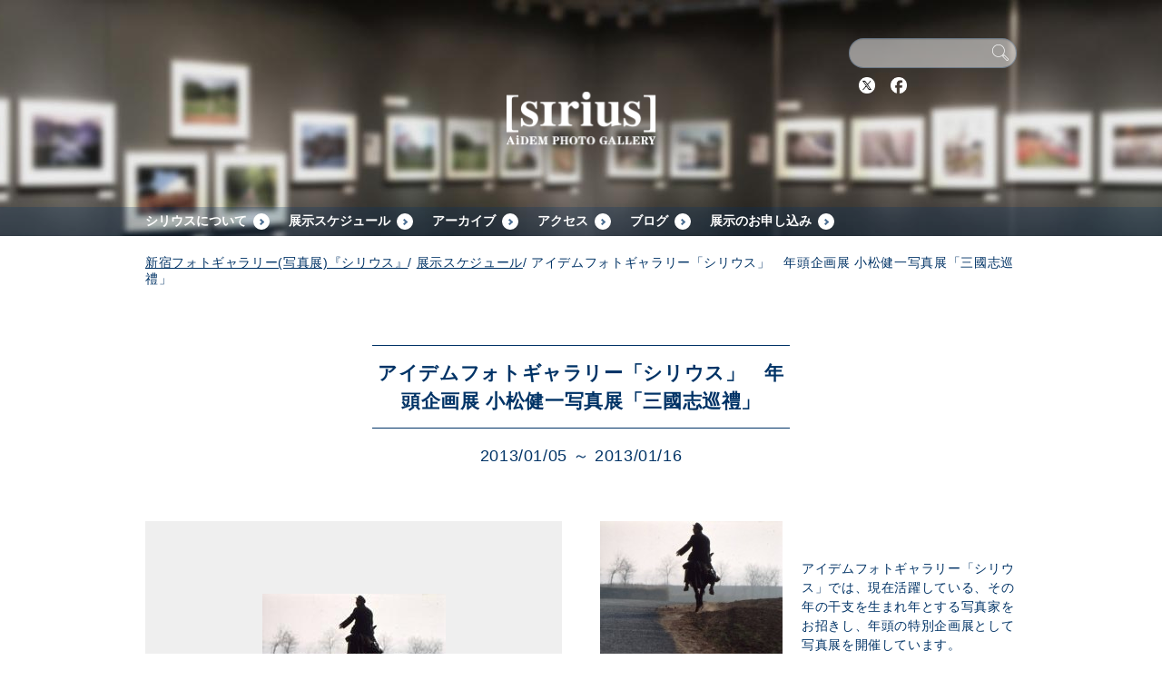

--- FILE ---
content_type: text/html; charset=UTF-8
request_url: https://www.photo-sirius.net/tenji/%E3%82%A2%E3%82%A4%E3%83%87%E3%83%A0%E3%83%95%E3%82%A9%E3%83%88%E3%82%AE%E3%83%A3%E3%83%A9%E3%83%AA%E3%83%BC%E3%80%8C%E3%82%B7%E3%83%AA%E3%82%A6%E3%82%B9%E3%80%8D%E3%80%80%E5%B9%B4%E9%A0%AD%E4%BC%81-7/
body_size: 54791
content:
<!DOCTYPE html><html dir="ltr" lang="ja"><head><meta name="google-site-verification" content="ebdgbvZ-6B2NvJkYtrm2oTJWDijs8YX_3ifCMwIxgmo" /><meta charset="UTF-8"><meta name="viewport" content="width=1086, maximum-scale=1, user-scalable=yes"><link rel="alternate" type="application/rss+xml" title="新宿フォトギャラリー(写真展)『シリウス』 RSS Feed" href="https://www.photo-sirius.net/feed/" /><link rel="pingback" href="https://www.photo-sirius.net/xmlrpc.php" /><meta property="og:type" content="article"><meta property="og:description" content="アイデムフォトギャラリー「シリウス」では、現在活躍している、その年の干支を生まれ年とする写真家をお招きし、年頭の特別企画展として写真展を開催しています。
2013年は、小松健一氏の写真展を開催します。"><meta property="og:title" content="アイデムフォトギャラリー「シリウス」　年頭企画展 小松健一写真展「三國志巡禮」"><meta property="og:url" content="https://www.photo-sirius.net/tenji/%e3%82%a2%e3%82%a4%e3%83%87%e3%83%a0%e3%83%95%e3%82%a9%e3%83%88%e3%82%ae%e3%83%a3%e3%83%a9%e3%83%aa%e3%83%bc%e3%80%8c%e3%82%b7%e3%83%aa%e3%82%a6%e3%82%b9%e3%80%8d%e3%80%80%e5%b9%b4%e9%a0%ad%e4%bc%81-7/"><meta property="og:image" content="https://www.photo-sirius.net/wp-content/uploads/2013/01/picture-47.jpg"><meta property="og:site_name" content="新宿フォトギャラリー(写真展)『シリウス』"><meta property="og:locale" content="ja_JP"><meta name="twitter:card" content="summary"><meta name="twitter:description" content="アイデムフォトギャラリー「シリウス」では、現在活躍している、その年の干支を生まれ年とする写真家をお招きし、年頭の特別企画展として写真展を開催しています。
2013年は、小松健一氏の写真展を開催します。"><meta name="twitter:title" content="アイデムフォトギャラリー「シリウス」　年頭企画展 小松健一写真展「三國志巡禮」"><meta name="twitter:url" content="https://www.photo-sirius.net/tenji/%e3%82%a2%e3%82%a4%e3%83%87%e3%83%a0%e3%83%95%e3%82%a9%e3%83%88%e3%82%ae%e3%83%a3%e3%83%a9%e3%83%aa%e3%83%bc%e3%80%8c%e3%82%b7%e3%83%aa%e3%82%a6%e3%82%b9%e3%80%8d%e3%80%80%e5%b9%b4%e9%a0%ad%e4%bc%81-7/"><meta name="twitter:image" content="https://www.photo-sirius.net/wp-content/uploads/2013/01/picture-47.jpg"><meta name="twitter:domain" content="www.photo-sirius.net"><title>アイデムフォトギャラリー「シリウス」 年頭企画展 小松健一写真展「三國志巡禮」 | 新宿フォトギャラリー(写真展)『シリウス』</title><style>img:is([sizes="auto" i], [sizes^="auto," i]) { contain-intrinsic-size: 3000px 1500px }</style><meta name="description" content="アイデムフォトギャラリー「シリウス」では、現在活躍している、その年の干支を生まれ年とする写真家をお招きし、年頭の特別企画展として写真展を開催しています。 2013年は、小松健一氏の写真展を開催します。" /><meta name="robots" content="max-image-preview:large" /><meta name="author" content="シリウス_編集者"/><link rel="canonical" href="https://www.photo-sirius.net/tenji/%e3%82%a2%e3%82%a4%e3%83%87%e3%83%a0%e3%83%95%e3%82%a9%e3%83%88%e3%82%ae%e3%83%a3%e3%83%a9%e3%83%aa%e3%83%bc%e3%80%8c%e3%82%b7%e3%83%aa%e3%82%a6%e3%82%b9%e3%80%8d%e3%80%80%e5%b9%b4%e9%a0%ad%e4%bc%81-7/" /><meta name="generator" content="All in One SEO (AIOSEO) 4.9.1.1" /> <script type="application/ld+json" class="aioseo-schema">{"@context":"https:\/\/schema.org","@graph":[{"@type":"BreadcrumbList","@id":"https:\/\/www.photo-sirius.net\/tenji\/%e3%82%a2%e3%82%a4%e3%83%87%e3%83%a0%e3%83%95%e3%82%a9%e3%83%88%e3%82%ae%e3%83%a3%e3%83%a9%e3%83%aa%e3%83%bc%e3%80%8c%e3%82%b7%e3%83%aa%e3%82%a6%e3%82%b9%e3%80%8d%e3%80%80%e5%b9%b4%e9%a0%ad%e4%bc%81-7\/#breadcrumblist","itemListElement":[{"@type":"ListItem","@id":"https:\/\/www.photo-sirius.net#listItem","position":1,"name":"\u30db\u30fc\u30e0","item":"https:\/\/www.photo-sirius.net","nextItem":{"@type":"ListItem","@id":"https:\/\/www.photo-sirius.net\/tenji\/#listItem","name":"\u5c55\u793a\u30b9\u30b1\u30b8\u30e5\u30fc\u30eb"}},{"@type":"ListItem","@id":"https:\/\/www.photo-sirius.net\/tenji\/#listItem","position":2,"name":"\u5c55\u793a\u30b9\u30b1\u30b8\u30e5\u30fc\u30eb","item":"https:\/\/www.photo-sirius.net\/tenji\/","nextItem":{"@type":"ListItem","@id":"https:\/\/www.photo-sirius.net\/plan\/gone\/#listItem","name":"\u30a2\u30fc\u30ab\u30a4\u30d6"},"previousItem":{"@type":"ListItem","@id":"https:\/\/www.photo-sirius.net#listItem","name":"\u30db\u30fc\u30e0"}},{"@type":"ListItem","@id":"https:\/\/www.photo-sirius.net\/plan\/gone\/#listItem","position":3,"name":"\u30a2\u30fc\u30ab\u30a4\u30d6","item":"https:\/\/www.photo-sirius.net\/plan\/gone\/","nextItem":{"@type":"ListItem","@id":"https:\/\/www.photo-sirius.net\/tenji\/%e3%82%a2%e3%82%a4%e3%83%87%e3%83%a0%e3%83%95%e3%82%a9%e3%83%88%e3%82%ae%e3%83%a3%e3%83%a9%e3%83%aa%e3%83%bc%e3%80%8c%e3%82%b7%e3%83%aa%e3%82%a6%e3%82%b9%e3%80%8d%e3%80%80%e5%b9%b4%e9%a0%ad%e4%bc%81-7\/#listItem","name":"\u30a2\u30a4\u30c7\u30e0\u30d5\u30a9\u30c8\u30ae\u30e3\u30e9\u30ea\u30fc\u300c\u30b7\u30ea\u30a6\u30b9\u300d\u3000\u5e74\u982d\u4f01\u753b\u5c55 \u5c0f\u677e\u5065\u4e00\u5199\u771f\u5c55\u300c\u4e09\u570b\u5fd7\u5de1\u79ae\u300d"},"previousItem":{"@type":"ListItem","@id":"https:\/\/www.photo-sirius.net\/tenji\/#listItem","name":"\u5c55\u793a\u30b9\u30b1\u30b8\u30e5\u30fc\u30eb"}},{"@type":"ListItem","@id":"https:\/\/www.photo-sirius.net\/tenji\/%e3%82%a2%e3%82%a4%e3%83%87%e3%83%a0%e3%83%95%e3%82%a9%e3%83%88%e3%82%ae%e3%83%a3%e3%83%a9%e3%83%aa%e3%83%bc%e3%80%8c%e3%82%b7%e3%83%aa%e3%82%a6%e3%82%b9%e3%80%8d%e3%80%80%e5%b9%b4%e9%a0%ad%e4%bc%81-7\/#listItem","position":4,"name":"\u30a2\u30a4\u30c7\u30e0\u30d5\u30a9\u30c8\u30ae\u30e3\u30e9\u30ea\u30fc\u300c\u30b7\u30ea\u30a6\u30b9\u300d\u3000\u5e74\u982d\u4f01\u753b\u5c55 \u5c0f\u677e\u5065\u4e00\u5199\u771f\u5c55\u300c\u4e09\u570b\u5fd7\u5de1\u79ae\u300d","previousItem":{"@type":"ListItem","@id":"https:\/\/www.photo-sirius.net\/plan\/gone\/#listItem","name":"\u30a2\u30fc\u30ab\u30a4\u30d6"}}]},{"@type":"Organization","@id":"https:\/\/www.photo-sirius.net\/#organization","name":"\u65b0\u5bbf\u30d5\u30a9\u30c8\u30ae\u30e3\u30e9\u30ea\u30fc(\u5199\u771f\u5c55)\u300e\u30b7\u30ea\u30a6\u30b9\u300f","description":"AIDEM(\u30a2\u30a4\u30c7\u30e0)\u304c\u4e3b\u50ac\u3059\u308b\u30d5\u30a9\u30c8\u30ae\u30e3\u30e9\u30ea\u30fc(\u5199\u771f\u5c55) \u30b7\u30ea\u30a6\u30b9\u3067\u3059\u3002\u3042\u306a\u305f\u3082\u5199\u771f\u5c55\u304c\u958b\u50ac\u3067\u304d\u307e\u3059\u3002\u958b\u9928\u6642\u9593 10:00\uff5e18:00(\u5c55\u793a\u5165\u66ff\u65e5 10:00\uff5e15:00) \u4f11\u9928\u65e5\uff1a\u65e5\u66dc(\u4e00\u90e8\u795d\u65e5)\u3001\u5165\u5834\u7121\u6599\u3002\u6771\u4eac\u90fd\u65b0\u5bbf\u533a\u65b0\u5bbf1-4-10 \u30a2\u30a4\u30c7\u30e0\u672c\u793e\u30d3\u30eb2F","url":"https:\/\/www.photo-sirius.net\/"},{"@type":"Person","@id":"https:\/\/www.photo-sirius.net\/author\/aidem_sirius\/#author","url":"https:\/\/www.photo-sirius.net\/author\/aidem_sirius\/","name":"\u30b7\u30ea\u30a6\u30b9_\u7de8\u96c6\u8005","image":{"@type":"ImageObject","@id":"https:\/\/www.photo-sirius.net\/tenji\/%e3%82%a2%e3%82%a4%e3%83%87%e3%83%a0%e3%83%95%e3%82%a9%e3%83%88%e3%82%ae%e3%83%a3%e3%83%a9%e3%83%aa%e3%83%bc%e3%80%8c%e3%82%b7%e3%83%aa%e3%82%a6%e3%82%b9%e3%80%8d%e3%80%80%e5%b9%b4%e9%a0%ad%e4%bc%81-7\/#authorImage","url":"https:\/\/secure.gravatar.com\/avatar\/57ca846aa1c939b07c9467529a6e1132?s=96&d=mm&r=g","width":96,"height":96,"caption":"\u30b7\u30ea\u30a6\u30b9_\u7de8\u96c6\u8005"}},{"@type":"WebPage","@id":"https:\/\/www.photo-sirius.net\/tenji\/%e3%82%a2%e3%82%a4%e3%83%87%e3%83%a0%e3%83%95%e3%82%a9%e3%83%88%e3%82%ae%e3%83%a3%e3%83%a9%e3%83%aa%e3%83%bc%e3%80%8c%e3%82%b7%e3%83%aa%e3%82%a6%e3%82%b9%e3%80%8d%e3%80%80%e5%b9%b4%e9%a0%ad%e4%bc%81-7\/#webpage","url":"https:\/\/www.photo-sirius.net\/tenji\/%e3%82%a2%e3%82%a4%e3%83%87%e3%83%a0%e3%83%95%e3%82%a9%e3%83%88%e3%82%ae%e3%83%a3%e3%83%a9%e3%83%aa%e3%83%bc%e3%80%8c%e3%82%b7%e3%83%aa%e3%82%a6%e3%82%b9%e3%80%8d%e3%80%80%e5%b9%b4%e9%a0%ad%e4%bc%81-7\/","name":"\u30a2\u30a4\u30c7\u30e0\u30d5\u30a9\u30c8\u30ae\u30e3\u30e9\u30ea\u30fc\u300c\u30b7\u30ea\u30a6\u30b9\u300d \u5e74\u982d\u4f01\u753b\u5c55 \u5c0f\u677e\u5065\u4e00\u5199\u771f\u5c55\u300c\u4e09\u570b\u5fd7\u5de1\u79ae\u300d | \u65b0\u5bbf\u30d5\u30a9\u30c8\u30ae\u30e3\u30e9\u30ea\u30fc(\u5199\u771f\u5c55)\u300e\u30b7\u30ea\u30a6\u30b9\u300f","description":"\u30a2\u30a4\u30c7\u30e0\u30d5\u30a9\u30c8\u30ae\u30e3\u30e9\u30ea\u30fc\u300c\u30b7\u30ea\u30a6\u30b9\u300d\u3067\u306f\u3001\u73fe\u5728\u6d3b\u8e8d\u3057\u3066\u3044\u308b\u3001\u305d\u306e\u5e74\u306e\u5e72\u652f\u3092\u751f\u307e\u308c\u5e74\u3068\u3059\u308b\u5199\u771f\u5bb6\u3092\u304a\u62db\u304d\u3057\u3001\u5e74\u982d\u306e\u7279\u5225\u4f01\u753b\u5c55\u3068\u3057\u3066\u5199\u771f\u5c55\u3092\u958b\u50ac\u3057\u3066\u3044\u307e\u3059\u3002 2013\u5e74\u306f\u3001\u5c0f\u677e\u5065\u4e00\u6c0f\u306e\u5199\u771f\u5c55\u3092\u958b\u50ac\u3057\u307e\u3059\u3002","inLanguage":"ja","isPartOf":{"@id":"https:\/\/www.photo-sirius.net\/#website"},"breadcrumb":{"@id":"https:\/\/www.photo-sirius.net\/tenji\/%e3%82%a2%e3%82%a4%e3%83%87%e3%83%a0%e3%83%95%e3%82%a9%e3%83%88%e3%82%ae%e3%83%a3%e3%83%a9%e3%83%aa%e3%83%bc%e3%80%8c%e3%82%b7%e3%83%aa%e3%82%a6%e3%82%b9%e3%80%8d%e3%80%80%e5%b9%b4%e9%a0%ad%e4%bc%81-7\/#breadcrumblist"},"author":{"@id":"https:\/\/www.photo-sirius.net\/author\/aidem_sirius\/#author"},"creator":{"@id":"https:\/\/www.photo-sirius.net\/author\/aidem_sirius\/#author"},"image":{"@type":"ImageObject","url":"https:\/\/www.photo-sirius.net\/wp-content\/uploads\/2013\/01\/picture-47.jpg","@id":"https:\/\/www.photo-sirius.net\/tenji\/%e3%82%a2%e3%82%a4%e3%83%87%e3%83%a0%e3%83%95%e3%82%a9%e3%83%88%e3%82%ae%e3%83%a3%e3%83%a9%e3%83%aa%e3%83%bc%e3%80%8c%e3%82%b7%e3%83%aa%e3%82%a6%e3%82%b9%e3%80%8d%e3%80%80%e5%b9%b4%e9%a0%ad%e4%bc%81-7\/#mainImage","width":202,"height":300,"caption":"sirius_vol473"},"primaryImageOfPage":{"@id":"https:\/\/www.photo-sirius.net\/tenji\/%e3%82%a2%e3%82%a4%e3%83%87%e3%83%a0%e3%83%95%e3%82%a9%e3%83%88%e3%82%ae%e3%83%a3%e3%83%a9%e3%83%aa%e3%83%bc%e3%80%8c%e3%82%b7%e3%83%aa%e3%82%a6%e3%82%b9%e3%80%8d%e3%80%80%e5%b9%b4%e9%a0%ad%e4%bc%81-7\/#mainImage"},"datePublished":"2013-01-05T10:38:06+09:00","dateModified":"2022-01-26T13:57:41+09:00"},{"@type":"WebSite","@id":"https:\/\/www.photo-sirius.net\/#website","url":"https:\/\/www.photo-sirius.net\/","name":"\u65b0\u5bbf\u30d5\u30a9\u30c8\u30ae\u30e3\u30e9\u30ea\u30fc(\u5199\u771f\u5c55)\u300e\u30b7\u30ea\u30a6\u30b9\u300f","description":"AIDEM(\u30a2\u30a4\u30c7\u30e0)\u304c\u4e3b\u50ac\u3059\u308b\u30d5\u30a9\u30c8\u30ae\u30e3\u30e9\u30ea\u30fc(\u5199\u771f\u5c55) \u30b7\u30ea\u30a6\u30b9\u3067\u3059\u3002\u3042\u306a\u305f\u3082\u5199\u771f\u5c55\u304c\u958b\u50ac\u3067\u304d\u307e\u3059\u3002\u958b\u9928\u6642\u9593 10:00\uff5e18:00(\u5c55\u793a\u5165\u66ff\u65e5 10:00\uff5e15:00) \u4f11\u9928\u65e5\uff1a\u65e5\u66dc(\u4e00\u90e8\u795d\u65e5)\u3001\u5165\u5834\u7121\u6599\u3002\u6771\u4eac\u90fd\u65b0\u5bbf\u533a\u65b0\u5bbf1-4-10 \u30a2\u30a4\u30c7\u30e0\u672c\u793e\u30d3\u30eb2F","inLanguage":"ja","publisher":{"@id":"https:\/\/www.photo-sirius.net\/#organization"}}]}</script> <link rel="alternate" type="application/rss+xml" title="新宿フォトギャラリー(写真展)『シリウス』 &raquo; フィード" href="https://www.photo-sirius.net/feed/" /><link rel="alternate" type="application/rss+xml" title="新宿フォトギャラリー(写真展)『シリウス』 &raquo; コメントフィード" href="https://www.photo-sirius.net/comments/feed/" /><link rel="alternate" type="application/rss+xml" title="新宿フォトギャラリー(写真展)『シリウス』 &raquo; アイデムフォトギャラリー「シリウス」　年頭企画展 小松健一写真展「三國志巡禮」 のコメントのフィード" href="https://www.photo-sirius.net/tenji/%e3%82%a2%e3%82%a4%e3%83%87%e3%83%a0%e3%83%95%e3%82%a9%e3%83%88%e3%82%ae%e3%83%a3%e3%83%a9%e3%83%aa%e3%83%bc%e3%80%8c%e3%82%b7%e3%83%aa%e3%82%a6%e3%82%b9%e3%80%8d%e3%80%80%e5%b9%b4%e9%a0%ad%e4%bc%81-7/feed/" /> <script type="text/javascript">window._wpemojiSettings = {"baseUrl":"https:\/\/s.w.org\/images\/core\/emoji\/15.0.3\/72x72\/","ext":".png","svgUrl":"https:\/\/s.w.org\/images\/core\/emoji\/15.0.3\/svg\/","svgExt":".svg","source":{"concatemoji":"https:\/\/www.photo-sirius.net\/wp-includes\/js\/wp-emoji-release.min.js?ver=6.7.4"}};
/*! This file is auto-generated */
!function(i,n){var o,s,e;function c(e){try{var t={supportTests:e,timestamp:(new Date).valueOf()};sessionStorage.setItem(o,JSON.stringify(t))}catch(e){}}function p(e,t,n){e.clearRect(0,0,e.canvas.width,e.canvas.height),e.fillText(t,0,0);var t=new Uint32Array(e.getImageData(0,0,e.canvas.width,e.canvas.height).data),r=(e.clearRect(0,0,e.canvas.width,e.canvas.height),e.fillText(n,0,0),new Uint32Array(e.getImageData(0,0,e.canvas.width,e.canvas.height).data));return t.every(function(e,t){return e===r[t]})}function u(e,t,n){switch(t){case"flag":return n(e,"\ud83c\udff3\ufe0f\u200d\u26a7\ufe0f","\ud83c\udff3\ufe0f\u200b\u26a7\ufe0f")?!1:!n(e,"\ud83c\uddfa\ud83c\uddf3","\ud83c\uddfa\u200b\ud83c\uddf3")&&!n(e,"\ud83c\udff4\udb40\udc67\udb40\udc62\udb40\udc65\udb40\udc6e\udb40\udc67\udb40\udc7f","\ud83c\udff4\u200b\udb40\udc67\u200b\udb40\udc62\u200b\udb40\udc65\u200b\udb40\udc6e\u200b\udb40\udc67\u200b\udb40\udc7f");case"emoji":return!n(e,"\ud83d\udc26\u200d\u2b1b","\ud83d\udc26\u200b\u2b1b")}return!1}function f(e,t,n){var r="undefined"!=typeof WorkerGlobalScope&&self instanceof WorkerGlobalScope?new OffscreenCanvas(300,150):i.createElement("canvas"),a=r.getContext("2d",{willReadFrequently:!0}),o=(a.textBaseline="top",a.font="600 32px Arial",{});return e.forEach(function(e){o[e]=t(a,e,n)}),o}function t(e){var t=i.createElement("script");t.src=e,t.defer=!0,i.head.appendChild(t)}"undefined"!=typeof Promise&&(o="wpEmojiSettingsSupports",s=["flag","emoji"],n.supports={everything:!0,everythingExceptFlag:!0},e=new Promise(function(e){i.addEventListener("DOMContentLoaded",e,{once:!0})}),new Promise(function(t){var n=function(){try{var e=JSON.parse(sessionStorage.getItem(o));if("object"==typeof e&&"number"==typeof e.timestamp&&(new Date).valueOf()<e.timestamp+604800&&"object"==typeof e.supportTests)return e.supportTests}catch(e){}return null}();if(!n){if("undefined"!=typeof Worker&&"undefined"!=typeof OffscreenCanvas&&"undefined"!=typeof URL&&URL.createObjectURL&&"undefined"!=typeof Blob)try{var e="postMessage("+f.toString()+"("+[JSON.stringify(s),u.toString(),p.toString()].join(",")+"));",r=new Blob([e],{type:"text/javascript"}),a=new Worker(URL.createObjectURL(r),{name:"wpTestEmojiSupports"});return void(a.onmessage=function(e){c(n=e.data),a.terminate(),t(n)})}catch(e){}c(n=f(s,u,p))}t(n)}).then(function(e){for(var t in e)n.supports[t]=e[t],n.supports.everything=n.supports.everything&&n.supports[t],"flag"!==t&&(n.supports.everythingExceptFlag=n.supports.everythingExceptFlag&&n.supports[t]);n.supports.everythingExceptFlag=n.supports.everythingExceptFlag&&!n.supports.flag,n.DOMReady=!1,n.readyCallback=function(){n.DOMReady=!0}}).then(function(){return e}).then(function(){var e;n.supports.everything||(n.readyCallback(),(e=n.source||{}).concatemoji?t(e.concatemoji):e.wpemoji&&e.twemoji&&(t(e.twemoji),t(e.wpemoji)))}))}((window,document),window._wpemojiSettings);</script> <link rel='stylesheet' id='simplicity-style-css' href='https://www.photo-sirius.net/wp-content/themes/simplicity2/style.css?ver=6.7.4&#038;fver=20180903061839' type='text/css' media='all' /><link rel='stylesheet' id='responsive-style-css' href='https://www.photo-sirius.net/wp-content/themes/simplicity2/css/responsive-pc.css?ver=6.7.4&#038;fver=20180903061839' type='text/css' media='all' /><link rel='stylesheet' id='skin-style-css' href='https://www.photo-sirius.net/wp-content/themes/simplicity2/skins/1culum/style.css?ver=6.7.4&#038;fver=20180903061844' type='text/css' media='all' /><link rel='stylesheet' id='font-awesome-style-css' href='https://www.photo-sirius.net/wp-content/themes/simplicity2/webfonts/css/font-awesome.min.css?ver=6.7.4&#038;fver=20180903061847' type='text/css' media='all' /><link rel='stylesheet' id='icomoon-style-css' href='https://www.photo-sirius.net/wp-content/themes/simplicity2/webfonts/icomoon/style.css?ver=6.7.4&#038;fver=20180903061848' type='text/css' media='all' /><link rel='stylesheet' id='responsive-mode-style-css' href='https://www.photo-sirius.net/wp-content/themes/simplicity2/responsive.css?ver=6.7.4&#038;fver=20180903061838' type='text/css' media='all' /><link rel='stylesheet' id='narrow-style-css' href='https://www.photo-sirius.net/wp-content/themes/simplicity2/css/narrow.css?ver=6.7.4&#038;fver=20180903061839' type='text/css' media='all' /><link rel='stylesheet' id='media-style-css' href='https://www.photo-sirius.net/wp-content/themes/simplicity2/css/media.css?ver=6.7.4&#038;fver=20180903061839' type='text/css' media='all' /><link rel='stylesheet' id='animatedmodal-normalize-style-css' href='https://www.photo-sirius.net/wp-content/themes/simplicity2/css/normalize.min.css?ver=6.7.4&#038;fver=20180903061839' type='text/css' media='all' /><link rel='stylesheet' id='animatedmodal-animate-style-css' href='https://www.photo-sirius.net/wp-content/themes/simplicity2/css/animate.min.css?ver=6.7.4&#038;fver=20180903061839' type='text/css' media='all' /><link rel='stylesheet' id='extension-style-css' href='https://www.photo-sirius.net/wp-content/themes/simplicity2/css/extension.css?ver=6.7.4&#038;fver=20180903061839' type='text/css' media='all' /><style id='extension-style-inline-css' type='text/css'>#footer{background-color:transparent;color:#000}#footer-widget{color:#000}#footer a{color:}#footer h3{color:#333}#copyright a{color:#111}.article{font-size:14px}@media screen and (max-width:639px){.article br{display:block}} #main .social-count{display:none} .arrow-box{display:none}#sns-group-top .balloon-btn-set{width:auto}</style><link rel='stylesheet' id='child-style-css' href='https://www.photo-sirius.net/wp-content/themes/simplicity2-child/style.css?ver=6.7.4&#038;fver=20230112063414' type='text/css' media='all' /><link rel='stylesheet' id='child-responsive-mode-style-css' href='https://www.photo-sirius.net/wp-content/themes/simplicity2-child/responsive.css?ver=6.7.4&#038;fver=20180914043807' type='text/css' media='all' /><link rel='stylesheet' id='print-style-css' href='https://www.photo-sirius.net/wp-content/themes/simplicity2/css/print.css?ver=6.7.4&#038;fver=20180903061839' type='text/css' media='print' /><style id='wp-emoji-styles-inline-css' type='text/css'>img.wp-smiley, img.emoji {
		display: inline !important;
		border: none !important;
		box-shadow: none !important;
		height: 1em !important;
		width: 1em !important;
		margin: 0 0.07em !important;
		vertical-align: -0.1em !important;
		background: none !important;
		padding: 0 !important;
	}</style><link rel='stylesheet' id='wp-block-library-css' href='https://www.photo-sirius.net/wp-includes/css/dist/block-library/style.min.css?ver=6.7.4' type='text/css' media='all' /><link rel='stylesheet' id='aioseo/css/src/vue/standalone/blocks/table-of-contents/global.scss-css' href='https://www.photo-sirius.net/wp-content/plugins/all-in-one-seo-pack/dist/Lite/assets/css/table-of-contents/global.e90f6d47.css?ver=4.9.1.1&#038;fver=20251212023713' type='text/css' media='all' /><style id='classic-theme-styles-inline-css' type='text/css'>/*! This file is auto-generated */
.wp-block-button__link{color:#fff;background-color:#32373c;border-radius:9999px;box-shadow:none;text-decoration:none;padding:calc(.667em + 2px) calc(1.333em + 2px);font-size:1.125em}.wp-block-file__button{background:#32373c;color:#fff;text-decoration:none}</style><style id='global-styles-inline-css' type='text/css'>:root{--wp--preset--aspect-ratio--square: 1;--wp--preset--aspect-ratio--4-3: 4/3;--wp--preset--aspect-ratio--3-4: 3/4;--wp--preset--aspect-ratio--3-2: 3/2;--wp--preset--aspect-ratio--2-3: 2/3;--wp--preset--aspect-ratio--16-9: 16/9;--wp--preset--aspect-ratio--9-16: 9/16;--wp--preset--color--black: #000000;--wp--preset--color--cyan-bluish-gray: #abb8c3;--wp--preset--color--white: #ffffff;--wp--preset--color--pale-pink: #f78da7;--wp--preset--color--vivid-red: #cf2e2e;--wp--preset--color--luminous-vivid-orange: #ff6900;--wp--preset--color--luminous-vivid-amber: #fcb900;--wp--preset--color--light-green-cyan: #7bdcb5;--wp--preset--color--vivid-green-cyan: #00d084;--wp--preset--color--pale-cyan-blue: #8ed1fc;--wp--preset--color--vivid-cyan-blue: #0693e3;--wp--preset--color--vivid-purple: #9b51e0;--wp--preset--gradient--vivid-cyan-blue-to-vivid-purple: linear-gradient(135deg,rgba(6,147,227,1) 0%,rgb(155,81,224) 100%);--wp--preset--gradient--light-green-cyan-to-vivid-green-cyan: linear-gradient(135deg,rgb(122,220,180) 0%,rgb(0,208,130) 100%);--wp--preset--gradient--luminous-vivid-amber-to-luminous-vivid-orange: linear-gradient(135deg,rgba(252,185,0,1) 0%,rgba(255,105,0,1) 100%);--wp--preset--gradient--luminous-vivid-orange-to-vivid-red: linear-gradient(135deg,rgba(255,105,0,1) 0%,rgb(207,46,46) 100%);--wp--preset--gradient--very-light-gray-to-cyan-bluish-gray: linear-gradient(135deg,rgb(238,238,238) 0%,rgb(169,184,195) 100%);--wp--preset--gradient--cool-to-warm-spectrum: linear-gradient(135deg,rgb(74,234,220) 0%,rgb(151,120,209) 20%,rgb(207,42,186) 40%,rgb(238,44,130) 60%,rgb(251,105,98) 80%,rgb(254,248,76) 100%);--wp--preset--gradient--blush-light-purple: linear-gradient(135deg,rgb(255,206,236) 0%,rgb(152,150,240) 100%);--wp--preset--gradient--blush-bordeaux: linear-gradient(135deg,rgb(254,205,165) 0%,rgb(254,45,45) 50%,rgb(107,0,62) 100%);--wp--preset--gradient--luminous-dusk: linear-gradient(135deg,rgb(255,203,112) 0%,rgb(199,81,192) 50%,rgb(65,88,208) 100%);--wp--preset--gradient--pale-ocean: linear-gradient(135deg,rgb(255,245,203) 0%,rgb(182,227,212) 50%,rgb(51,167,181) 100%);--wp--preset--gradient--electric-grass: linear-gradient(135deg,rgb(202,248,128) 0%,rgb(113,206,126) 100%);--wp--preset--gradient--midnight: linear-gradient(135deg,rgb(2,3,129) 0%,rgb(40,116,252) 100%);--wp--preset--font-size--small: 13px;--wp--preset--font-size--medium: 20px;--wp--preset--font-size--large: 36px;--wp--preset--font-size--x-large: 42px;--wp--preset--spacing--20: 0.44rem;--wp--preset--spacing--30: 0.67rem;--wp--preset--spacing--40: 1rem;--wp--preset--spacing--50: 1.5rem;--wp--preset--spacing--60: 2.25rem;--wp--preset--spacing--70: 3.38rem;--wp--preset--spacing--80: 5.06rem;--wp--preset--shadow--natural: 6px 6px 9px rgba(0, 0, 0, 0.2);--wp--preset--shadow--deep: 12px 12px 50px rgba(0, 0, 0, 0.4);--wp--preset--shadow--sharp: 6px 6px 0px rgba(0, 0, 0, 0.2);--wp--preset--shadow--outlined: 6px 6px 0px -3px rgba(255, 255, 255, 1), 6px 6px rgba(0, 0, 0, 1);--wp--preset--shadow--crisp: 6px 6px 0px rgba(0, 0, 0, 1);}:where(.is-layout-flex){gap: 0.5em;}:where(.is-layout-grid){gap: 0.5em;}body .is-layout-flex{display: flex;}.is-layout-flex{flex-wrap: wrap;align-items: center;}.is-layout-flex > :is(*, div){margin: 0;}body .is-layout-grid{display: grid;}.is-layout-grid > :is(*, div){margin: 0;}:where(.wp-block-columns.is-layout-flex){gap: 2em;}:where(.wp-block-columns.is-layout-grid){gap: 2em;}:where(.wp-block-post-template.is-layout-flex){gap: 1.25em;}:where(.wp-block-post-template.is-layout-grid){gap: 1.25em;}.has-black-color{color: var(--wp--preset--color--black) !important;}.has-cyan-bluish-gray-color{color: var(--wp--preset--color--cyan-bluish-gray) !important;}.has-white-color{color: var(--wp--preset--color--white) !important;}.has-pale-pink-color{color: var(--wp--preset--color--pale-pink) !important;}.has-vivid-red-color{color: var(--wp--preset--color--vivid-red) !important;}.has-luminous-vivid-orange-color{color: var(--wp--preset--color--luminous-vivid-orange) !important;}.has-luminous-vivid-amber-color{color: var(--wp--preset--color--luminous-vivid-amber) !important;}.has-light-green-cyan-color{color: var(--wp--preset--color--light-green-cyan) !important;}.has-vivid-green-cyan-color{color: var(--wp--preset--color--vivid-green-cyan) !important;}.has-pale-cyan-blue-color{color: var(--wp--preset--color--pale-cyan-blue) !important;}.has-vivid-cyan-blue-color{color: var(--wp--preset--color--vivid-cyan-blue) !important;}.has-vivid-purple-color{color: var(--wp--preset--color--vivid-purple) !important;}.has-black-background-color{background-color: var(--wp--preset--color--black) !important;}.has-cyan-bluish-gray-background-color{background-color: var(--wp--preset--color--cyan-bluish-gray) !important;}.has-white-background-color{background-color: var(--wp--preset--color--white) !important;}.has-pale-pink-background-color{background-color: var(--wp--preset--color--pale-pink) !important;}.has-vivid-red-background-color{background-color: var(--wp--preset--color--vivid-red) !important;}.has-luminous-vivid-orange-background-color{background-color: var(--wp--preset--color--luminous-vivid-orange) !important;}.has-luminous-vivid-amber-background-color{background-color: var(--wp--preset--color--luminous-vivid-amber) !important;}.has-light-green-cyan-background-color{background-color: var(--wp--preset--color--light-green-cyan) !important;}.has-vivid-green-cyan-background-color{background-color: var(--wp--preset--color--vivid-green-cyan) !important;}.has-pale-cyan-blue-background-color{background-color: var(--wp--preset--color--pale-cyan-blue) !important;}.has-vivid-cyan-blue-background-color{background-color: var(--wp--preset--color--vivid-cyan-blue) !important;}.has-vivid-purple-background-color{background-color: var(--wp--preset--color--vivid-purple) !important;}.has-black-border-color{border-color: var(--wp--preset--color--black) !important;}.has-cyan-bluish-gray-border-color{border-color: var(--wp--preset--color--cyan-bluish-gray) !important;}.has-white-border-color{border-color: var(--wp--preset--color--white) !important;}.has-pale-pink-border-color{border-color: var(--wp--preset--color--pale-pink) !important;}.has-vivid-red-border-color{border-color: var(--wp--preset--color--vivid-red) !important;}.has-luminous-vivid-orange-border-color{border-color: var(--wp--preset--color--luminous-vivid-orange) !important;}.has-luminous-vivid-amber-border-color{border-color: var(--wp--preset--color--luminous-vivid-amber) !important;}.has-light-green-cyan-border-color{border-color: var(--wp--preset--color--light-green-cyan) !important;}.has-vivid-green-cyan-border-color{border-color: var(--wp--preset--color--vivid-green-cyan) !important;}.has-pale-cyan-blue-border-color{border-color: var(--wp--preset--color--pale-cyan-blue) !important;}.has-vivid-cyan-blue-border-color{border-color: var(--wp--preset--color--vivid-cyan-blue) !important;}.has-vivid-purple-border-color{border-color: var(--wp--preset--color--vivid-purple) !important;}.has-vivid-cyan-blue-to-vivid-purple-gradient-background{background: var(--wp--preset--gradient--vivid-cyan-blue-to-vivid-purple) !important;}.has-light-green-cyan-to-vivid-green-cyan-gradient-background{background: var(--wp--preset--gradient--light-green-cyan-to-vivid-green-cyan) !important;}.has-luminous-vivid-amber-to-luminous-vivid-orange-gradient-background{background: var(--wp--preset--gradient--luminous-vivid-amber-to-luminous-vivid-orange) !important;}.has-luminous-vivid-orange-to-vivid-red-gradient-background{background: var(--wp--preset--gradient--luminous-vivid-orange-to-vivid-red) !important;}.has-very-light-gray-to-cyan-bluish-gray-gradient-background{background: var(--wp--preset--gradient--very-light-gray-to-cyan-bluish-gray) !important;}.has-cool-to-warm-spectrum-gradient-background{background: var(--wp--preset--gradient--cool-to-warm-spectrum) !important;}.has-blush-light-purple-gradient-background{background: var(--wp--preset--gradient--blush-light-purple) !important;}.has-blush-bordeaux-gradient-background{background: var(--wp--preset--gradient--blush-bordeaux) !important;}.has-luminous-dusk-gradient-background{background: var(--wp--preset--gradient--luminous-dusk) !important;}.has-pale-ocean-gradient-background{background: var(--wp--preset--gradient--pale-ocean) !important;}.has-electric-grass-gradient-background{background: var(--wp--preset--gradient--electric-grass) !important;}.has-midnight-gradient-background{background: var(--wp--preset--gradient--midnight) !important;}.has-small-font-size{font-size: var(--wp--preset--font-size--small) !important;}.has-medium-font-size{font-size: var(--wp--preset--font-size--medium) !important;}.has-large-font-size{font-size: var(--wp--preset--font-size--large) !important;}.has-x-large-font-size{font-size: var(--wp--preset--font-size--x-large) !important;}
:where(.wp-block-post-template.is-layout-flex){gap: 1.25em;}:where(.wp-block-post-template.is-layout-grid){gap: 1.25em;}
:where(.wp-block-columns.is-layout-flex){gap: 2em;}:where(.wp-block-columns.is-layout-grid){gap: 2em;}
:root :where(.wp-block-pullquote){font-size: 1.5em;line-height: 1.6;}</style><link rel='shortlink' href='https://www.photo-sirius.net/?p=10376' /><link rel="alternate" title="oEmbed (JSON)" type="application/json+oembed" href="https://www.photo-sirius.net/wp-json/oembed/1.0/embed?url=https%3A%2F%2Fwww.photo-sirius.net%2Ftenji%2F%25e3%2582%25a2%25e3%2582%25a4%25e3%2583%2587%25e3%2583%25a0%25e3%2583%2595%25e3%2582%25a9%25e3%2583%2588%25e3%2582%25ae%25e3%2583%25a3%25e3%2583%25a9%25e3%2583%25aa%25e3%2583%25bc%25e3%2580%258c%25e3%2582%25b7%25e3%2583%25aa%25e3%2582%25a6%25e3%2582%25b9%25e3%2580%258d%25e3%2580%2580%25e5%25b9%25b4%25e9%25a0%25ad%25e4%25bc%2581-7%2F" /><link rel="alternate" title="oEmbed (XML)" type="text/xml+oembed" href="https://www.photo-sirius.net/wp-json/oembed/1.0/embed?url=https%3A%2F%2Fwww.photo-sirius.net%2Ftenji%2F%25e3%2582%25a2%25e3%2582%25a4%25e3%2583%2587%25e3%2583%25a0%25e3%2583%2595%25e3%2582%25a9%25e3%2583%2588%25e3%2582%25ae%25e3%2583%25a3%25e3%2583%25a9%25e3%2583%25aa%25e3%2583%25bc%25e3%2580%258c%25e3%2582%25b7%25e3%2583%25aa%25e3%2582%25a6%25e3%2582%25b9%25e3%2580%258d%25e3%2580%2580%25e5%25b9%25b4%25e9%25a0%25ad%25e4%25bc%2581-7%2F&#038;format=xml" /><link rel="shortcut icon" type="image/x-icon" href="https://www.photo-sirius.net/wp-content/uploads/2018/09/favicon.ico" /></head><body class="tenji-template-default single single-tenji postid-10376 single-format-standard categoryid-5 categoryid-9" itemscope itemtype="https://schema.org/WebPage"><div id="container"><header itemscope itemtype="https://schema.org/WPHeader"><div id="header" class="clearfix"><div id="header-in"><div id="h-top"><div id="mobile-menu"> <a id="mobile-menu-modal" href="#animatedModal"><p class="menu-btn menu-open" style="cursor: pointer;"><span></span><span></span><span></span></p></a></div><div class="alignleft top-title-catchphrase"><p id="site-title" itemscope itemtype="https://schema.org/Organization"> <a href="https://www.photo-sirius.net/"><img src="https://www.photo-sirius.net/wp-content/uploads/2018/09/logo.png" alt="新宿フォトギャラリー(写真展)『シリウス』" class="site-title-img" /></a></p></div><div class="serch-area"><form method="get" action="https://www.photo-sirius.net/" > <input name="s" autocomplete="off" type="text" placeholder=""> <input type="submit" id="searchsubmit" value=""></form><ul><li class="tw"><a href="https://twitter.com/aidemsirius/">Twitter</a></li><li class="fb"><a href="https://www.facebook.com/photo.sirius/">Facebook</a></li></ul></div><div class="alignright top-sns-follows"></div></div></div><nav id="navi" itemscope="" itemtype="https://schema.org/SiteNavigationElement"><div id="navi-in" class="row"><div class="menu-nav01-container"><ul id="menu-nav01" class="navi-in-navi"><li id="menu-item-14300" class="menu-item menu-item-type-post_type menu-item-object-page menu-item-14300"><a href="https://www.photo-sirius.net/about/">シリウスについて</a></li><li id="menu-item-14302" class="menu-item menu-item-type-custom menu-item-object-custom menu-item-14302"><a href="/tenji/">展示スケジュール</a></li><li id="menu-item-14303" class="menu-item menu-item-type-custom menu-item-object-custom menu-item-14303"><a href="/plan/gone/">アーカイブ</a></li><li id="menu-item-14301" class="menu-item menu-item-type-post_type menu-item-object-page menu-item-14301"><a href="https://www.photo-sirius.net/access/">アクセス</a></li></ul></div><div class="menu-nav02-container"><ul id="menu-nav02" class="navi-in-navi"><li id="menu-item-14304" class="menu-item menu-item-type-custom menu-item-object-custom menu-item-14304"><a href="/blog/">ブログ</a></li><li id="menu-item-14305" class="menu-item menu-item-type-post_type menu-item-object-page menu-item-14305"><a href="https://www.photo-sirius.net/application/">展示のお申し込み</a></li></ul></div></div></nav></div></header><div id="body"><div id="body-in" class="cf"><main itemscope itemprop="mainContentOfPage"><div id="main" itemscope itemtype="https://schema.org/Blog"><div class="breadcrumbs" typeof="BreadcrumbList" vocab="http://schema.org/"> <span property="itemListElement" typeof="ListItem"><a property="item" typeof="WebPage" title="新宿フォトギャラリー(写真展)『シリウス』へ移動" href="https://www.photo-sirius.net" class="home"><span property="name">新宿フォトギャラリー(写真展)『シリウス』</span></a><meta property="position" content="1"></span>/ <span property="itemListElement" typeof="ListItem"><a property="item" typeof="WebPage" title="展示スケジュールへ移動" href="https://www.photo-sirius.net/tenji/" class="post post-tenji-archive"><span property="name">展示スケジュール</span></a><meta property="position" content="2"></span>/ <span property="itemListElement" typeof="ListItem"><span property="name">アイデムフォトギャラリー「シリウス」　年頭企画展 小松健一写真展「三國志巡禮」</span><meta property="position" content="3"></span></div><div id="post-10376" class="post-10376 tenji type-tenji status-publish format-standard has-post-thumbnail hentry plan-573 plan-gone"><article class="article"><header><h1 class="entry-title">アイデムフォトギャラリー「シリウス」　年頭企画展 小松健一写真展「三國志巡禮」</h1><p class="entry-subtitle"></p><p class="entry-period">2013/01/05 ～ 2013/01/16</p><p class="post-meta"></p></header><div id="the-content" class="entry-content row"><div class="entry-thumb col-2"> <img width="202" height="300" src="https://www.photo-sirius.net/wp-content/uploads/2013/01/picture-47.jpg" class="entry-thumnail wp-post-image" alt="" decoding="async" fetchpriority="high" /></div><div class="entry-contents col-2"> <a href="https://www.photo-sirius.net/wp-content/uploads/2013/01/ffec08805658e7dee243a285b5f76acd.jpg"><img decoding="async" class="alignleft size-medium wp-image-2118" src="https://www.photo-sirius.net/wp-content/uploads/2013/01/ffec08805658e7dee243a285b5f76acd-201x300.jpg" alt="sirius_vol473" width="201" height="300" /></a><br /> <br /> アイデムフォトギャラリー「シリウス」では、現在活躍している、その年の干支を生まれ年とする写真家をお招きし、年頭の特別企画展として写真展を開催しています。<br /> 2013年は、小松健一氏の写真展を開催します。<br /> <br /> 「三國志」は、江戸時代から浮世絵などによって日本人の心を捉えていた。<br /> 今から1,800年前、広大な大地を舞台に群雄割拠する物語りを日本人は今も愛している。<br /> 写真家・小松健一は、中国大陸の雄大な風土とそこに生きる民衆の暮らしや表情を通して、人類の歴史文化とロマンを描き出すために、長い旅を続けてきた。<br /> それはのべ22年間にわたり、大陸を車、船、列車で移動した走行距離は、約60,000キロメートルに及んだ。苛酷な旅でもあった―――。<br /> 今回、撮影、取材をしてきたその全容を初めて写真展「三國志巡禮」として発表する。<br /> <br /> ★トークショー　1月14日（月・祝）　午後2：00～4：00　1：00開場　先着100名 （参加費無料）<br /> <br /> 小松健一（こまつけんいち) プロフィール<br /> <br /> 1953年岡山県生まれ、群馬県に育つ。現代写真研究所研究科（第1期生）卒。新聞記者などを経てフリーの写真家に。世界の厳しい風土の中で自然と共生する民族をライフワークに地球巡礼をしている。また、日本の近現代の文学、作家の原風景を切り口にした日本人の暮らしと風土や、沖縄、環境問題など社会的テーマを追い続ける。<br /> 「ヒマラヤ古寺巡礼」で2005年（社）日本写真協会賞年度賞、「雲上の神々－ムスタン・ドルパ」で第２回藤本四八写真文化賞（1999年）、「琉球－OKINAWA」で第23回視点賞（1998年）、歌集「春ひそむ冬」で1983年度新日本歌人協会新人賞など受賞。<br /> 著書に「写真紀行三国志の風景」「秘境ヒマラヤ父と子の旅」「文学の風景をゆく」「ムスタンの真実」「チリ－嵐にざわめく民衆の木よ」「太宰治と旅する津軽」、「宮澤賢治　雨ニモ負ケズという祈り」、「上州の探検家・矢島保治郎」など多数。<br /> 個展は、ネパール国立アートギャラリーをはじめ、国内外で多数開催。<br /> 現在、公益社団法人日本写真家協会会員、協同組合日本写真家ユニオン会員、日本ネパール写真交流協会会長、全日本写真連盟関東本部委員、日本中国写真藝術協会理事、写真研究会「風」主宰、俳句誌「一滴」同人など<div class="customcontent clearfix"><h3></h3><p></p></div></div></div><footer><div id="sns-group" class="sns-group sns-group-bottom"><div class="sns-group sns-group-viral"><div class="sns-buttons sns-buttons-icon sns-group-viral"><ul class="snsb clearfix snsbs"><li class="twitter-btn-icon"><a href="https://twitter.com/intent/tweet?text=%E3%82%A2%E3%82%A4%E3%83%87%E3%83%A0%E3%83%95%E3%82%A9%E3%83%88%E3%82%AE%E3%83%A3%E3%83%A9%E3%83%AA%E3%83%BC%E3%80%8C%E3%82%B7%E3%83%AA%E3%82%A6%E3%82%B9%E3%80%8D%E3%80%80%E5%B9%B4%E9%A0%AD%E4%BC%81%E7%94%BB%E5%B1%95+%E5%B0%8F%E6%9D%BE%E5%81%A5%E4%B8%80%E5%86%99%E7%9C%9F%E5%B1%95%E3%80%8C%E4%B8%89%E5%9C%8B%E5%BF%97%E5%B7%A1%E7%A6%AE%E3%80%8D&amp;url=https%3A%2F%2Fwww.photo-sirius.net%2Ftenji%2F%25e3%2582%25a2%25e3%2582%25a4%25e3%2583%2587%25e3%2583%25a0%25e3%2583%2595%25e3%2582%25a9%25e3%2583%2588%25e3%2582%25ae%25e3%2583%25a3%25e3%2583%25a9%25e3%2583%25aa%25e3%2583%25bc%25e3%2580%258c%25e3%2582%25b7%25e3%2583%25aa%25e3%2582%25a6%25e3%2582%25b9%25e3%2580%258d%25e3%2580%2580%25e5%25b9%25b4%25e9%25a0%25ad%25e4%25bc%2581-7%2F" class="btn-icon-link twitter-btn-icon-link" target="blank" rel="nofollow"><span class="social-icon icon-twitter"></span><span class="social-count twitter-count"></span></a></li><li class="facebook-btn-icon"><a href="//www.facebook.com/sharer/sharer.php?u=https://www.photo-sirius.net/tenji/%e3%82%a2%e3%82%a4%e3%83%87%e3%83%a0%e3%83%95%e3%82%a9%e3%83%88%e3%82%ae%e3%83%a3%e3%83%a9%e3%83%aa%e3%83%bc%e3%80%8c%e3%82%b7%e3%83%aa%e3%82%a6%e3%82%b9%e3%80%8d%e3%80%80%e5%b9%b4%e9%a0%ad%e4%bc%81-7/&amp;t=%E3%82%A2%E3%82%A4%E3%83%87%E3%83%A0%E3%83%95%E3%82%A9%E3%83%88%E3%82%AE%E3%83%A3%E3%83%A9%E3%83%AA%E3%83%BC%E3%80%8C%E3%82%B7%E3%83%AA%E3%82%A6%E3%82%B9%E3%80%8D%E3%80%80%E5%B9%B4%E9%A0%AD%E4%BC%81%E7%94%BB%E5%B1%95+%E5%B0%8F%E6%9D%BE%E5%81%A5%E4%B8%80%E5%86%99%E7%9C%9F%E5%B1%95%E3%80%8C%E4%B8%89%E5%9C%8B%E5%BF%97%E5%B7%A1%E7%A6%AE%E3%80%8D" class="btn-icon-link facebook-btn-icon-link" target="blank" rel="nofollow"><span class="social-icon icon-facebook"></span><span class="social-count facebook-count"><span class="fa fa-spinner fa-pulse"></span></span></a></li><li class="hatena-btn-icon"><a href="//b.hatena.ne.jp/entry/s/www.photo-sirius.net/tenji/%e3%82%a2%e3%82%a4%e3%83%87%e3%83%a0%e3%83%95%e3%82%a9%e3%83%88%e3%82%ae%e3%83%a3%e3%83%a9%e3%83%aa%e3%83%bc%e3%80%8c%e3%82%b7%e3%83%aa%e3%82%a6%e3%82%b9%e3%80%8d%e3%80%80%e5%b9%b4%e9%a0%ad%e4%bc%81-7/" class="btn-icon-link hatena-bookmark-button hatena-btn-icon-link" data-hatena-bookmark-layout="simple" title="アイデムフォトギャラリー「シリウス」　年頭企画展 小松健一写真展「三國志巡禮」" rel="nofollow"><span class="social-icon icon-hatena"></span><span class="social-count hatebu-count"><span class="fa fa-spinner fa-pulse"></span></span></a></li></ul></div></div></div><p class="footer-post-meta"></p></footer></article></div><div id="under-entry-body"><div class="navigation row"><div class="prev"><a class="icon arrow01 border" href="https://www.photo-sirius.net/tenji/%e5%b7%9d%e5%b3%b6%e6%b5%a9%e4%b9%8b%e3%80%80%e5%86%99%e7%9c%9f%e5%b1%95-%e3%80%8c%e5%b4%87%e9%ab%98%e3%81%aa%e3%82%8b%e6%97%a5%e3%80%85%e3%80%8d/" rel="prev">前を見る</a></div><div class="next"><a class="icon arrow01 border" href="https://www.photo-sirius.net/tenji/%e5%8d%83%e8%91%89%e6%bd%a4%e5%85%ad%e3%80%80%e5%86%99%e7%9c%9f%e5%b1%95-%e3%80%8c%e9%a3%be%e3%82%89%e3%81%aa%e3%81%84%e8%a1%97%e3%80%8d-vol-474-%e3%80%801%e6%9c%8817%e6%97%a5%ef%bc%88%e6%9c%a8/" rel="next">次を見る</a></div></div></div><div class="top-access contents anchor" id="access"><h2 class="contents-title">アクセス</h2><p class="sub-title">Access</p><div class="access-row row"><div class="access-col col-2"><div class="map"></div><div class="top-about-desc"><div><iframe src="https://www.google.com/maps/embed?pb=!1m14!1m8!1m3!1d25924.335926612457!2d139.711123!3d35.688278!3m2!1i1024!2i768!4f13.1!3m3!1m2!1s0x0%3A0x298f9cef945faca7!2z44Ki44Kk44OH44Og44OV44Kp44OI44Ku44Oj44Op44Oq44O844K344Oq44Km44K5!5e0!3m2!1sja!2sjp!4v1530850685539" width="600" height="275" frameborder="0" style="border:0" allowfullscreen></iframe></div><h3 class="access-row-title">住所</h3><p class="access-row-content">〒160-0022<br>東京都新宿区新宿1-4-10 アイデム本社ビル2F<br>TEL：03-3350-1211<br>FAX：03-3350-1240<br>東京メトロ丸ノ内線「新宿御苑前」駅下車</p></div></div><div class="access-col col-2"><div class="top-about-desc"><div class="about-img"><img src="https://www.photo-sirius.net/wp-content/themes/simplicity2-child/images/img_access.jpg" alt="アクセス良好"></div><h3 class="access-row-title">開館時間</h3><p class="access-row-content">開館時間 ： 10：00～18：00<br>(最終日 ： 10：00～15：00)<br>休館日 ： 日曜日・祝日の一部（お問い合わせください）</p><div id="widget-index-top" class="widgets"><aside id="block-8" class="widget-index-top widget_block"><h3 class="wp-block-heading has-text-align-center"></h3></aside><aside id="block-2" class="widget-index-top widget_block"><h2 class="wp-block-heading has-text-align-center"><mark style="background-color:rgba(0, 0, 0, 0)" class="has-inline-color has-vivid-red-color">価格改定のお知らせ</mark></h2></aside><aside id="block-9" class="widget-index-top widget_block widget_text"><p class="has-text-align-center"><mark style="background-color:rgba(0, 0, 0, 0)" class="has-inline-color has-vivid-red-color">アイデムフォトギャラリーでは2025年9月末申込み締切分より価格を改定いたします。</mark></p></aside><aside id="block-10" class="widget-index-top widget_block widget_text"><p class="has-text-align-center"><mark style="background-color:rgba(0, 0, 0, 0)" class="has-inline-color has-vivid-red-color">詳細は<a href="https://www.photo-sirius.net/application/">展示申し込みページ</a>、または<a href="https://www.photo-sirius.net/blog/2025/03/20682/">ブログ</a>をご覧ください。</mark></p></aside></div></div></div></div><p class="entry-read-center"><a href="/access/" class="read-link icon arrow01 border whitebtn">アクセスについて詳しく見る</a></p></div><div class="banner-area contents"><div class="banner-area-row row"><div class="banner-area-col col-3"><div class="banner"><a href="/gallerymap/"><img src="https://www.photo-sirius.net/wp-content/themes/simplicity2-child/images/img_bnr01.jpg" alt="ギャラリーマップ"></a></div></div><div class="banner-area-col col-3"><div class="banner"><a href="https://www.aidem.co.jp/csr/photocontest/" target="_brank"><img src="https://www.photo-sirius.net/wp-content/themes/simplicity2-child/images/img_bnr02.jpg" alt="はたらくすがた"></a></div></div><div class="banner-area-col col-3"><div class="banner"><a href="/contact/"><img src="https://www.photo-sirius.net/wp-content/themes/simplicity2-child/images/img_bnr03.jpg" alt="お問い合わせ"></a></div></div></div></div></div></main><div id="sidebar" role="complementary"><div id="sidebar-widget"></div></div></div></div><footer itemscope itemtype="https://schema.org/WPFooter"><div id="footer" class="main-footer"><div class="fluid-box"><div class="fluid-box-inner"><div id="footer-in"><div class="footer-row row reverse"><div class="footer-col sns-facebook"> <iframe src="https://www.facebook.com/plugins/page.php?href=https%3A%2F%2Fwww.facebook.com%2Fphoto.sirius%2F&tabs=timeline&width=300&height=445&small_header=true&adapt_container_width=true&hide_cover=false&show_facepile=false&appId" width="300" height="445" style="border:none;overflow:hidden" scrolling="no" frameborder="0" allowTransparency="true" allow="encrypted-media"></iframe></div><div class="footer-col"><div class="footer-menu"><img src="https://www.photo-sirius.net/wp-content/themes/simplicity2-child/images/logo_sirius_footer.png" alt="アイデムフォトギャラリーシリウス"><span>アイデムフォトギャラリーシリウス</span></div><div class="menu-nav03-container"><ul id="menu-nav03" class="menu"><li id="menu-item-14310" class="menu-item menu-item-type-post_type menu-item-object-page menu-item-14310"><a href="https://www.photo-sirius.net/about/">シリウスについて</a></li><li id="menu-item-14314" class="menu-item menu-item-type-custom menu-item-object-custom menu-item-14314"><a href="/tenji/">展示スケジュール</a></li><li id="menu-item-14315" class="menu-item menu-item-type-custom menu-item-object-custom menu-item-14315"><a href="/plan/gone/">アーカイブ</a></li><li id="menu-item-14307" class="menu-item menu-item-type-post_type menu-item-object-page menu-item-14307"><a href="https://www.photo-sirius.net/access/">アクセス</a></li><li id="menu-item-14316" class="menu-item menu-item-type-custom menu-item-object-custom menu-item-14316"><a href="/blog/">ブログ</a></li><li id="menu-item-14313" class="menu-item menu-item-type-post_type menu-item-object-page menu-item-14313"><a href="https://www.photo-sirius.net/application/">展示のお申し込み</a></li><li id="menu-item-14311" class="menu-item menu-item-type-post_type menu-item-object-page menu-item-14311"><a href="https://www.photo-sirius.net/procyonphos/">プロキオンフォース</a></li><li id="menu-item-14308" class="menu-item menu-item-type-post_type menu-item-object-page menu-item-14308"><a href="https://www.photo-sirius.net/gallerymap/">ギャラリーマップ</a></li><li id="menu-item-14306" class="menu-item menu-item-type-post_type menu-item-object-page menu-item-14306"><a href="https://www.photo-sirius.net/contact/">お問い合わせ</a></li><li id="menu-item-14312" class="menu-item menu-item-type-post_type menu-item-object-page menu-item-14312"><a href="https://www.photo-sirius.net/privacy/">個人情報保護方針</a></li><li id="menu-item-18454" class="menu-item menu-item-type-post_type menu-item-object-page menu-item-18454"><a href="https://www.photo-sirius.net/privacypolicy/">プライバシーポリシー</a></li><li id="menu-item-18455" class="menu-item menu-item-type-post_type menu-item-object-page menu-item-18455"><a href="https://www.photo-sirius.net/cookiepolicy/">Cookieポリシー</a></li><li id="menu-item-14309" class="menu-item menu-item-type-post_type menu-item-object-page menu-item-14309"><a href="https://www.photo-sirius.net/site-map/">サイトマップ</a></li></ul></div><div class="footer-menu"><img src="https://www.photo-sirius.net/wp-content/themes/simplicity2-child/images/logo_aidem_footer.png" alt="アイデム">アイデムリンク</div><nav><ul><li><a href="https://www.e-aidem.com/" target="_blank">求人サイト イーアイデム[アルバイト・パート]</a></li><li><a href="https://www.e-aidem.com/shain/" target="_blank">求人サイト イーアイデム正社員[転職]</a></li><li><a href="https://apj.aidem.co.jp/" target="_blank">人材教育・活用 人と仕事研究所</a></li><li><a href="https://agent.jobrass.com/" target="_blank">アイデムエージェント新卒</a></li><li><a href="https://smartagent.jp/" target="_blank">アイデムエージェント転職</a></li><li><a href="https://www.e-aidem.com/contents/eaidem_freepaper/index.htm" target="_blank">求人フリーペーパー「イーアイデム フリーペーパー版」</a></li><li><a href="https://shigoto-joho.com/" target="_blank">新聞折込求人紙「しごと情報アイデム」</a></li><li><a href="https://www.photo-sirius.net/" target="_blank">フォトギャラリー シリウス</a></li></ul></nav><div class="footer-menu">グループリンク</div><nav class="last-nav"><ul><li><a href="https://www.aidem-cp.co.jp/" target="_blank">広告代理店 アイデムコーポレーション</a></li><li><a href="https://www.senage.co.jp/" target="_blank">人材派遣・紹介・戦力エージェント</a></li><li><a href="https://www.sevennet.com/" target="_blank">折込・Web企画制作 セブンネット</a></li></ul></nav></div></div><div class="clear"></div></div></div></div><div id="copyright" class="wrapper row"><div class="credit-logo"> <a href="https://www.aidem.co.jp/"><img src="https://www.photo-sirius.net/wp-content/themes/simplicity2-child/images/logo_aidem_footer.png" alt="AiDEM"></a></div><div class="credit"> (c) AIDEM Inc. シリウスのデータおよび画像を許可なく転用・複製して利用することを禁じます</div></div><div id="page-top"> <a class="icon arrow01 move-page-top"><span class="fa fa-angle-double-up fa-2x"></span></a></div></div></footer></div> <script type="text/javascript" src="https://www.photo-sirius.net/wp-includes/js/jquery/jquery.min.js?ver=3.7.1" id="jquery-core-js"></script> <script type="text/javascript" src="https://www.photo-sirius.net/wp-includes/js/jquery/jquery-migrate.min.js?ver=3.4.1" id="jquery-migrate-js"></script> <script src="https://www.photo-sirius.net/wp-includes/js/comment-reply.min.js?ver=6.7.4" async></script> <script type="text/javascript" id="simplicity-js-js-extra">var social_count_config = {"permalink":"https:\/\/www.photo-sirius.net\/tenji\/%e3%82%a2%e3%82%a4%e3%83%87%e3%83%a0%e3%83%95%e3%82%a9%e3%83%88%e3%82%ae%e3%83%a3%e3%83%a9%e3%83%aa%e3%83%bc%e3%80%8c%e3%82%b7%e3%83%aa%e3%82%a6%e3%82%b9%e3%80%8d%e3%80%80%e5%b9%b4%e9%a0%ad%e4%bc%81-7\/","rss2_url":"https:\/\/www.photo-sirius.net\/feed\/","theme_url":"https:\/\/www.photo-sirius.net\/wp-content\/themes\/simplicity2","all_sns_share_btns_visible":"1","all_share_count_visible":"","twitter_btn_visible":"1","twitter_count_visible":"","facebook_btn_visible":"1","google_plus_btn_visible":"","hatena_btn_visible":"1","pocket_btn_visible":"","feedly_btn_visible":"","push7_btn_visible":"","push7_app_no":null};</script> <script src="https://www.photo-sirius.net/wp-content/themes/simplicity2/javascript.js?ver=6.7.4&fver=20180903061838" defer></script> <script src="https://www.photo-sirius.net/wp-content/themes/simplicity2-child/javascript.js?ver=6.7.4&fver=20180910072538" defer></script> <script type="module"  src="https://www.photo-sirius.net/wp-content/plugins/all-in-one-seo-pack/dist/Lite/assets/table-of-contents.95d0dfce.js?ver=4.9.1.1&amp;fver=20251212023720" id="aioseo/js/src/vue/standalone/blocks/table-of-contents/frontend.js-js"></script> <script>(function(){
        var f = document.querySelectorAll(".video-click");
        for (var i = 0; i < f.length; ++i) {
        f[i].onclick = function () {
          var iframe = this.getAttribute("data-iframe");
          this.parentElement.innerHTML = '<div class="video">' + iframe + '</div>';
        }
        }
    })();</script>  <script type="text/javascript" src="//b.st-hatena.com/js/bookmark_button.js" charset="utf-8" async="async"></script> <div id="animatedModal"><div class="close-animatedModal"> <a href="#" class="close-button"><span class="fa fa-times-circle"></span></a></div><div class="modal-content"><div class="menu-nav01-container"><ul id="menu-nav01-1" class="navi-in-navi"><li class="menu-item menu-item-type-post_type menu-item-object-page menu-item-14300"><a href="https://www.photo-sirius.net/about/">シリウスについて</a></li><li class="menu-item menu-item-type-custom menu-item-object-custom menu-item-14302"><a href="/tenji/">展示スケジュール</a></li><li class="menu-item menu-item-type-custom menu-item-object-custom menu-item-14303"><a href="/plan/gone/">アーカイブ</a></li><li class="menu-item menu-item-type-post_type menu-item-object-page menu-item-14301"><a href="https://www.photo-sirius.net/access/">アクセス</a></li></ul></div><div class="menu-nav02-container"><ul id="menu-nav02-1" class="navi-in-navi"><li class="menu-item menu-item-type-custom menu-item-object-custom menu-item-14304"><a href="/blog/">ブログ</a></li><li class="menu-item menu-item-type-post_type menu-item-object-page menu-item-14305"><a href="https://www.photo-sirius.net/application/">展示のお申し込み</a></li></ul></div></div></div> <script src="https://www.photo-sirius.net/wp-content/themes/simplicity2/js/animatedModal.min.js"></script> <script>jQuery("#mobile-menu-modal").animatedModal({
    color: '#333',
    animatedIn:  'fadeIn',
    animatedOut: 'fadeOut',
    animationDuration: '.1s',
  });</script>  <script>(function(w,d,s,l,i){w[l]=w[l]||[];w[l].push({'gtm.start':new Date().getTime(),event:'gtm.js'});var f=d.getElementsByTagName(s)[0],j=d.createElement(s),dl=l!='dataLayer'?'&l='+l:'';j.async=true;j.src='https://www.googletagmanager.com/gtm.js?id='+i+dl;f.parentNode.insertBefore(j,f);})(window,document,'script','dataLayer','GTM-K4HPHQR');</script>  <noscript><iframe src="https://www.googletagmanager.com/ns.html?id=GTM-K4HPHQR" height="0" width="0" style="display:none;visibility:hidden"></iframe></noscript></body></html>

--- FILE ---
content_type: text/css
request_url: https://www.photo-sirius.net/wp-content/themes/simplicity2/skins/1culum/style.css?ver=6.7.4&fver=20180903061844
body_size: 182
content:
/*
  Name: 1カラム
  Priority: 100
  Author: yhira
  Author URI: http://nelog.jp/
*/
#header-in, #navi-in, #body-in, #footer-in {
  width: 740px;
}

#sidebar{
  clear: both;
  float: none;
  padding: 15px;
  position: static;
  width: auto;
}

--- FILE ---
content_type: text/css
request_url: https://www.photo-sirius.net/wp-content/themes/simplicity2-child/style.css?ver=6.7.4&fver=20230112063414
body_size: 33418
content:
@charset "UTF-8";

/*
Theme Name: Sirius
Template:   simplicity2
Version:    20180904
*/
/*####################################################*/
/*共通*/
/*####################################################*/
.entry-contents ul,
.entry-contents ol {
    color: #1e366a;
    border: dotted #1e366a 1px;
    /*ドット 色 太さ*/
    padding: 7px 7px 7px 35px;
}

.entry-contents ul li,
.entry-contents ol li {
    line-height: 1.5;
    padding: 2px;
}

.entry-contents ul li {
    list-style: disc;
}

.entry-contents ol li {
    list-style: decimal;
}

.input-wrapper {
    position: relative;
}

.anchor {
    display: block;
    padding-top: 21px !important;
    margin-top: -21px !important;
}

input#author,
input#email,
input#url {
    max-width: 100%;
}

*,
*:before,
*:after {
    -webkit-box-sizing: border-box;
    -moz-box-sizing: border-box;
    -o-box-sizing: border-box;
    -ms-box-sizing: border-box;
    box-sizing: border-box;
}

.now::after {
    content: "開催中";
    color: #fff;
    margin-left: 7px;
    white-space: nowrap;
    font-weight: normal;
    background-color: #c03;
    padding: 5px 7px;
    font-size: 14px;
}

#body {
    font-size: 14px;
    color: #036;
    letter-spacing: .04rem;
    margin-top: 0;
}

img {
    vertical-align: bottom;
}

.home #body {
    margin-top: 63px;
}

.entry-content {
    margin-bottom: 63px;
}

.article {
    line-height: 1.5;
}

article {
    width: 100%;
}

#h-top {
    height: 260px;
}

#header-in,
#navi-in,
#body-in,
#footer-in {
    width: 960px;
}

#sidebar {
    display: none;
}

#main .entry {
    margin-bottom: 0;
}

a.disabled {
    pointer-events: none;
}
#footer a.move-page-top:hover{
    opacity: 0.7;
}

.contents {
    margin-bottom: 63px;
}

.fluid-box {
    width: 100vw;
    position: relative;
    left: 50%;
    transform: translateX(-50%);
}

.fluid-box-inner {
    width: 960px;
    margin: 0 auto;
}

.white p,
.white h2,
.white a {
    color: #fff;
    border-color: #fff;
}

a.whitebtn {
    border-color: #036;
    background-color: #fff;
}

.entry-read-center {
    text-align: center;
    margin-bottom: 0;
}

.entry-read-right {
    text-align: right;
    margin-bottom: 0;
    margin-right: 42px;
}

.entry-card-content {
    margin-left: 0;
}

h1,
h2,
h3,
h4,
h5,
h6,
p,
.entry-snippet,
#footer {
    color: #036;
}

a {
    text-decoration: none;
    color: #036;
}

p {
    margin: 0 0 21px 0;
}

.contents-title,
.single .entry-title,
.page .entry-title {
    font-size: 21px;
    text-align: center;
    border-top: 1px solid #036;
    padding: 14px 0;
    border-bottom: 1px solid #036;
    margin: 0 auto 14px;
    line-height: 1.5;
    max-width: 300px;
    word-wrap: break-word;
    word-break: break-all;
}

.single .entry-title {
    max-width: 460px
}

.cf:after {
    display: none;
}

.article table {
    width: 100%;
    margin: 0 auto 21px;
    border-bottom: 1px solid rgba(0, 51, 102, 0.25);
}

.article table td,
.article table th {
    border: none;
    background: none;
    border-top: 1px solid rgba(0, 51, 102, 0.25);
}

.article table tr:nth-child(odd) {
    background: rgba(0, 51, 102, 0);
}

.article table tr:nth-child(even) {
    background: rgba(0, 51, 102, 0.1);
}

.article table th,
.article table td {
    padding: 14px 7px;
}

.article table td {
    padding: 14px 14px;
}

.sub-title {
    font-size: 14px;
    font-family: 'Times New Roman', Times, serif;
    text-align: center;
    font-weight: bold;
    margin-bottom: 42px;
}

.row {
    display: flex;
    flex-wrap: wrap;
    justify-content: space-between;
}

#navi-in.row {
    justify-content: flex-start;
}

.reverse {
    flex-direction: row-reverse;
}

.col-3 {
    width: calc((100% - 84px)/3);
}

.col-2 {
    width: calc((100% - 42px)/2);
}

.img-set-desc.col-2 {
    width: 499px;
}

figure.col-2 {
    width: 440px;
    height: 440px;
}

.simple-roll div.col-2 {
    width: 510px;
}

.single-notice .entry-contents,
.single-event .entry-contents,
.single-blog .entry-contents{
    width: 460px;
    margin: 0 auto 42px;
}

.mb-0 {
    margin-bottom: 0;
}

.entry-thumb {
    float: none;
    position: relative;
    background-color: #efefef;
    width: 100%;
    height: 100%;
    margin: 0;
}

.entry-thumb img {
    position: absolute;
    top: 0;
    left: 0;
    bottom: 0;
    right: 0;
    margin: auto;
    max-width: 100%;
    max-height: 100%;
    width: auto;
    height: auto;
}

.contents h3 {
    font-size: 18px;
    line-height: 1.5;
    margin: 0;
    margin-bottom: 10px;
}

.contents h3 a {
    color: #036;
}

.entry-subtitle {
    font-size: 18px;
    font-weight: bold;
}

.entry-period {
    font-size: 18px;
    line-height: 1;
}

.entry-snippet {
    margin-bottom: 21px;
}

a.border {
    border: 1px solid #036;
    border-radius: 25px;
    padding: 14px 40px 14px 14px;
    display: inline-block;
    line-height: 1;
    color: #036;
}

.pagination {
    margin: 0 0 63px 0;
}

.pagination a {
    border: 1px solid #036;
    border-radius: 50%;
    display: inline-block;
    color: #036;
    margin-left: 21px;
    width: 42px;
    height: 42px;
    line-height: 42px;
}

.pagination .first a {
    margin-left: 0;
}

.pagination>li:last-child>a,
.pagination>li:first-child>a {
    border-radius: 50%;
}

.page-number {
    color: #036;
    font-weight: bold;
    text-align: center;
    margin-bottom: 21px;
    line-height: 1;
}

a:hover {
    opacity: 0.7;
    transition: 0.3s;
    color: #036 !important;
}

a.entry-read-link.border:hover {
    background-color: rgba(0, 51, 102, 0.1);
    color: #036;
    transition: 0.3s;
}

.bottom-col {
    margin-top: auto;
}

.bottom-row {
    display: flex;
    flex-direction: column;
}

.icon,
#navi ul li a {
    position: relative;
}

.arrow01::before,
#navi ul li a::before {
    content: '';
    right: 15px;
    margin: auto;
    width: 18px;
    height: 18px;
    border-radius: 50%;
    background: #036;
}

.arrow01::after,
#navi ul li a::after {
    content: '';
    right: 22px;
    width: 5px;
    height: 5px;
    transform: rotate(-45deg);
    border-right: 2px solid #ffffff;
    border-bottom: 2px solid #ffffff;
}

.icon::before,
.icon::after,
#navi ul li a::before,
#navi ul li a::after {
    position: absolute;
    top: 0;
    bottom: 0;
    margin: auto;
}

.widget-index-top-title {
    color: #c03;
}

#main {
    width: 100%;
    padding: 0;
    border: none;
    margin-bottom: 0;
    float: none;
}

#header {
    background: url("images/bg_header01.jpg") center center / cover no-repeat;
    height: 260px;
    position: relative;
}

#navi ul {
    border: none;
    background-color: transparent;
}

#site-title {
    margin: 0;
    width: 166px;
    position: absolute;
    left: 50%;
    top: 50%;
    transform: translateX(-50%) translateY(-50%);
}

#navi {
    position: absolute;
    bottom: 0;
    right: 0;
    left: 0;
    background-color: rgba(0, 51, 102, 0.25);
}

#navi ul li {
    margin-right: 21px;
}

#navi ul li a {
    color: #fff;
    font-weight: bold;
    padding: 7px 25px 7px 0;
}

#navi ul li a::before {
    background: #fff;
    right: 18px;
    transform: translateX(100%);
}

#navi ul li a::after {
    right: 7px;
    border-right: 2px solid #036;
    border-bottom: 2px solid #036;
    opacity: 0.7;
}

#navi ul li a:hover {
    background-color: inherit;
    color: #fff !important;
}

#footer {
    font-size: 10px;
    position: relative;
}

#footer .fluid-box {
    border-bottom: 1px solid #036;
    border-top: 1px solid #036;
    padding: 63px 0;
}

#footer .footer-col .footer-menu~div,
#footer .footer-col .footer-menu~nav {
    overflow: hidden;
}

#footer ul {
    padding: 0;
    margin: 0 0 21px -14px;
}

#footer ul li {
    list-style: none;
    display: inline-block;
    margin: 0 14px 21px 0;
    padding-left: 14px;
}

#footer ul li {
    border-left: 1px solid #036;
}

#footer .footer-col .last-nav ul {
    margin-bottom: -20px;
}

#footer a {
    color: #036;
    text-decoration: underline;
}

#footer .footer-menu {
    font-size: 14px;
    font-weight: bold;
    margin-bottom: 21px;
    line-height: 1;
}

#footer .footer-menu img {
    margin-right: 14px;
}

#footer .footer-col {
    width: calc(100% - 42px - 300px);
    ;
}

#footer .footer-col.sns-facebook {
    width: 300px;
}

#footer #copyright {
    font-size: 12px;
    padding: 21px 0;
    width: 960px;
    margin: 0 auto;
    justify-content: center;
}

#footer .credit-logo {
    margin-right: 21px;
}

#footer .credit {
    line-height: 35px;
}

.fa-angle-double-up:before {
    content: "TOP";
    font-size: 14px;
    line-height: 1;
    font-family: 'Hiragino Kaku Gothic ProN', Meiryo, Helvetica, Arial, sans-serif;
}

#page-top {
    position: absolute;
    display: none;
    top: -22px;
    left: 50%;
    right: auto;
    bottom: auto;
    transform: translateX(-50%);
    background-color: #fff;
}

#page-top a {
    border: 1px solid #036;
    border-radius: 25px;
    padding: 14px 40px 14px 14px;
    display: inline-block;
    color: #036;
    background-color: #fff;
}

.fa-2x {
    font-size: 14px;
}

.page-top a {
    border: 1px solid #036;
    border-radius: 25px;
    padding: 14px 40px 14px 14px;
    display: inline-block;
    color: #036;
    background-color: #fff;
    cursor: pointer;
}

.page-top a.arrow01::after {
    transform: rotate(-135deg);
    right: 21px;
}

#page-top a:hover {
    opacity: 1;
}

#page-top a.arrow01::after {
    transform: rotate(-135deg);
    right: 21px;
}

#page-top .fa-2x {
    font-size: 14px;
}

.mainloop .entry .post-meta {
    display: none;
}

.sns-group-viral ul.snsb {
    display: flex;
    justify-content: center;
    padding: 0;
}

.sns-group-viral ul.snsb li {
    float: none;
    margin: 0 14px 0 0;
    width: auto;
}

.sns-group-viral ul.snsb li a {
    width: 100px;
    height: 24px;
    margin-bottom: 0;
    font-size: 12px;
    line-height: 1;
}

.sns-group-viral .icon-twitter:after {
    content: 'ツイート';
}

.sns-group-viral .icon-facebook:after {
    content: 'いいね';
}

.sns-group-viral .icon-hatena:after {
    content: 'Hatena';
}

#sns-group {
    margin-bottom: 42px;
}

.navigation {
    margin-bottom: 63px;
}

.navigation>div {
    border: none;
}

.navigation>div+div {
    border: none;
}

.navigation.row {
    justify-content: center;
}

.navigation .prev {
    margin-right: 42px;
}

.navigation .prev .arrow01::after {
    transform: rotate(135deg);
    left: 22px;
    right: auto;
}

.navigation .prev .icon::before {
    left: 15px;
    right: auto;
}

.navigation .prev a.border {
    padding: 14px 14px 14px 40px;
}

.simple-roll {
    width: 100%;
}

.comments {
    font-size: 12px;
    color: #036;
}

.fa-comment:before {
    content: "コメント";
    font-size: 12px;
    color: #036;
}

#comment-area .commets-list .avatar {
    margin-top: 0;
}

#comment-area ol.commets-list {
    width: 700px;
}

#comment-area .reply {
    display: none;
}

#comment-area ol ul {
    margin-left: 0;
}

#comment-area .commets-list {
    margin: 0;
}

#comment-area .commets-list li {
    position: relative;
    padding: 0;
    margin-top: 0;
}

#comments {
    margin: 0;
    font-size: 18px;
    width: 260px;
    display: flex;
    flex-direction: column;
    justify-content: center;
    align-items: center;
}

#comment-area .row {
    border-bottom: 1px solid rgba(0, 51, 102, 0.25);
    border-top: 1px solid rgba(0, 51, 102, 0.25);
    padding: 21px 0;
    margin-bottom: 63px;
}

#comment-area .comment-page-link {
    display: none;
}

#comment-area .row .commets-list li:first-of-type .comment-body {
    border: none;
    margin: 0;
    padding: 0;
}

#comment-area .row .commets-list li:first-of-type .children .comment-body {
    border-top: 1px solid rgba(0, 51, 102, 0.25);
    padding-top: 21px;
    margin-top: 21px;
}

#comment-area .comment-body {
    border-top: 1px solid rgba(0, 51, 102, 0.25);
    padding-top: 21px;
    margin-top: 21px;
}

#comment-area cite.fn {
    font-style: normal;
    font-size: 14px;
    color: #034;
}

#comment-area #reply-title {
    font-size: 18px;
}

.breadcrumbs {
    margin-bottom: 63px;
    margin-top: 21px;
    color: #036;
}

.breadcrumbs span {
    word-wrap: break-word;
    word-break: break-all;
}

.breadcrumbs a {
    text-decoration: underline;
}

.menu-open {
    position: absolute;
    width: 42px;
    height: 42px;
    top: 14px;
    right: 0;
    cursor: pointer;
    z-index: 201;
    border: 1px solid #fff;
    border-radius: 5px;
}

.menu-btn span:nth-of-type(1) {
    top: -16px;
    bottom: 0;
}

.menu-btn span {
    position: absolute;
    left: 0;
    right: 0;
    margin: auto;
    width: 24px;
    height: 2px;
    background-color: #fff;
    border-radius: 4px;
}

.menu-btn span:nth-of-type(2) {
    top: 0;
    bottom: 0;
}

.menu-btn span:nth-of-type(3) {
    top: 0;
    bottom: -16px;
}

#animatedModal ul li {
    border: none;
    border-bottom: 1px solid #fff;
    border-radius: 0;
    margin: 0 14px 14px;
    padding-bottom: 14px;
    line-height: 1;
}

#animatedModal ul li a {
    padding: 14px 10px;
}

#animatedModal {
    background-color: rgba(51, 51, 51, 0.95) !important;
}

.close-button {
    position: absolute;
    right: 19px;
}

.close-animatedModal {
    font-size: 52px;
}

.modal-content {
    margin-top: 63px;
}

.serch-area input[type="text"] {
    width: 185px;
    border-radius: 20px;
    font-size: 12px;
    background-color: rgba(255, 255, 255, 0.5);
    border: 1px solid rgba(0, 51, 102, 0.3);
    padding: 7px 35px 7px 14px;
}

.serch-area {
    position: absolute;
    right: 0;
    top: 42px;
}

/* SNSアイコンの設置 2023/01/13 */
.serch-area ul {
    position: relative;
    list-style: none;
    display: inline-block;
    display: flex;
    flex-wrap: wrap;
    padding: 0;
    margin: 10px 0;
    justify-content: right;
}

.serch-area ul li {
    text-indent: 100%;
    white-space: nowrap;
    overflow: hidden;
    width: 30px;
    height: 30px;
    margin-left: 5px;
}
.serch-area ul li a {
    display: block;
}    
.serch-area ul li.tw a {
    background: url(https://www.photo-sirius.net/wp-content/uploads/2023/01/ico_tw.png) center center / contain no-repeat;
}
.serch-area ul li.fb a {
    background: url(https://www.photo-sirius.net/wp-content/uploads/2023/01/ico_fb.png) center center / contain no-repeat;
}
.serch-area ul li.tw a:hover {
    background: url(https://www.photo-sirius.net/wp-content/uploads/2023/01/ico_tw-on.png) center center / contain no-repeat;
}
.serch-area ul li.fb a:hover {
    background: url(https://www.photo-sirius.net/wp-content/uploads/2023/01/ico_fb-on.png) center center / contain no-repeat;
}
@media screen and (max-width:980px) {
    .serch-area ul li.tw a:hover {
        background: url(https://www.photo-sirius.net/wp-content/uploads/2023/01/ico_tw.png) center center / contain no-repeat;
    }
    .serch-area ul li.fb a:hover {
        background: url(https://www.photo-sirius.net/wp-content/uploads/2023/01/ico_fb.png) center center / contain no-repeat;
    }
}
@media screen and (max-width:667px) {
    .serch-area ul {
        justify-content: center;
    }
}

#searchsubmit {
    background: url("images/btn_search.png") center center no-repeat;
}

/*####################################################*/
/*TOPページ*/
/*####################################################*/
.top-information .entry-read-link {
    display: inline-block;
    position: absolute;
    right: 0px;
    padding-right: 39px;
    top: 50%;
    transform: translateY(-50%);
}

.top-information .top-information-list {
    list-style: none;
    padding: 0;
}

.top-information .top-information-list li {
    line-height: 1;
    padding: 10px 14px;
    border-bottom: 1px solid rgba(0, 51, 102, 0.25);
    position: relative;
}

.top-information .top-information-list a:first-of-type li {
    border-top: 1px solid rgba(0, 51, 102, 0.25);
}

.top-information .top-information-list li .top-information-list-cat {
    display: inline-block;
    width: 70px;
    height: 25px;
    border: 1px solid #036;
    text-align: center;
    /* vertical-align: middle; */
    line-height: 25px;
}

.top-information .top-information-list .entry-read-right .entry-read-link {
    margin-right: 0;
}

.top-information .top-information-list li span {
    margin-right: 14px;
    display: inline-block;
    max-width: 530px;
}
.top-information .top-information-list li span.top-information-list-time {
    min-width: 115px;
}

.top-information-list a {
    display: block;
}

.top-information-list a:nth-child(2n) {
    background-color: rgba(0, 51, 102, 0.1);
}

.top-information #widget-index-top {
    margin: 0;
}

.top-upcoming .entry-thumb {
    margin-bottom: 21px;
    width: 292px;
    height: 292px;
}

.home .top-upcoming .row {
    margin-bottom: 42px;
}

.top-about .fluid-box {
    background: url("images/bg_header_serius.jpg") center center / cover no-repeat;

}

.top-about .col-3 {
    width: calc((100% - 70px)/3);
}

.top-about .fluid-box-inner {
    width: 730px;
    padding: 42px 0;
}

.top-about .about-img {
    height: 101px;
    position: relative;
}

.top-about .about-img img {
    position: absolute;
    left: 0;
    bottom: 0;
    right: 0;
    margin: auto;
}

.top-about .top-about-col {
    margin-bottom: 35px;
}

.top-about .top-about-col p {
    margin-bottom: 0;
}

.top-procyon .fluid-box {
    background: url("images/bg_procyon.jpg") center center / cover no-repeat;
    ;
}

.top-procyon .fluid-box-inner {
    width: 363px;
    padding: 42px 0;
}

.top-procyon .contents-title {
    border: none;
    margin-bottom: 35px;
    padding: 0;
}

.top-procyon h3 {
    margin-bottom: 21px;
}

.top-procyon .top-procyon-desc {
    margin-bottom: 35px;
}

.top-access .access-row-title {
    margin: 21px 0;
    line-height: 1;
}

.top-access .access-row-content {
    margin-bottom: 0;
}

.top-access .access-row {
    margin-bottom: 42px;
}

.mainimg {
    top: 0px;
    left: 0px;
    width: 100%;
    height: 260px;
    background: #fff;
    margin: 0;
    position: absolute;
}

.mainimg li {
    top: 0px;
    left: 0px;
    width: 100%;
    height: 100%;
    background-size: cover;
    background-position: 50% 50%;
    opacity: 0;
    -webkit-animation: anime 12s linear 0s infinite;
    animation: anime 12s linear 0s infinite;
    position: absolute;
}

.mainimg li:nth-child(1) {
    background-image: url(images/bg_header01.jpg);
}

.mainimg li:nth-child(2) {
    background-image: url(images/bg_header02.jpg);
    -webkit-animation-delay: 4s;
    animation-delay: 4s;
}

.mainimg li:nth-child(3) {
    background-image: url(images/bg_header03.jpg);
    -webkit-animation-delay: 8s;
    animation-delay: 8s;
}

@-webkit-keyframes anime {
    0% {
        -webkit-animation-timing-function: ease-in;
        opacity: 0;
    }

    10% {
        opacity: 1;
    }

    40% {
        -webkit-animation-timing-function: ease-out;
        opacity: 1;
    }

    50% {
        opacity: 0;
    }

    100% {
        opacity: 0
    }
}

@keyframes anime {
    0% {
        animation-timing-function: ease-in;
        opacity: 0;
    }

    10% {
        opacity: 1;
    }

    40% {
        animation-timing-function: ease-out;
        opacity: 1;
    }

    50% {
        opacity: 0;
    }

    100% {
        opacity: 0
    }
}

/*####################################################*/
/*アーカイブページ一覧・ブログ一覧・検索結果ページ*/
/*####################################################*/
.archive .simple-roll .entry-thumb {
    width: 292px;
    height: 292px;
}

.archive .simple-roll .row,
.search .simple-roll .row {
    justify-content: flex-start;
}

.archive .simple-roll div.col-2,
.search .simple-roll div.col-2 {
    margin-left: 21px;
}

.post-type-archive-tenji .simple-roll div.col-2 {
    width: 420px;
}

.post-type-archive-tenji .simple-roll {
    border-top: 1px solid rgba(40, 109, 177, 0.25);
    padding-top: 42px;
}

.archive #main .simple-roll .entry,
.search #main .simple-roll .entry {
    position: relative;
    border-bottom: 1px solid rgba(0, 51, 102, 0.25);
    padding-bottom: 42px;
    margin-bottom: 42px;
}

.post-type-archive-tenji #main .simple-roll .entry:last-of-type {
    margin-bottom: 63px;
}

.archive #main .simple-roll .entry-snippet {
    margin-bottom: 0;
}

.archive .simple-roll .bottom-col,
.search .simple-roll .bottom-col {
    position: absolute;
    right: 0;
    top: 50%;
    transform: translateY(-50%);
}

.archive .mainloop.contents {
    margin-bottom: 42px;
}

.archive-serch.serch-area {
    position: static;
    margin: 0 auto 42px;
}

.archive-serch.serch-area #searchsubmit {
    background: url(images/btn_search_br.png) center center no-repeat;
}

.archive-serch.serch-area .row {
    justify-content: center;
    width: 960px;
}

.archive-serch.serch-area .row {
    justify-content: center;
    width: 960px;
}

.archive-serch.serch-area .row li#categories {
    margin-right: 21px;
}

.archive-serch.serch-area input[type="text"] {
    width: 185px;
    border-radius: 20px;
    background-color: #fff;
    border-color: #036;
    color: #036;
}

.post-type-archive-blog .simple-roll .entry-thumb,
.term-gone .simple-roll .entry-thumb,
.search .simple-roll .entry-thumb {
    width: 200px;
    height: 200px;
}

.post-type-archive-blog .entry-term,
.single-blog .entry-term {
    display: inline-block;
    height: 25px;
    border: 1px solid #036;
    text-align: center;
    line-height: 25px;
    padding: 0 7px;
}

.post-type-archive-blog .post-date,
.single-blog .post-date {
    display: inline-block;
    font-size: 18px;
    margin-left: 7px;
    height: 25px;
    line-height: 25px;
}

.post-type-archive-blog .contents h3 {
    margin-bottom: 21px;
}

.archive.post-type-archive-blog #main .simple-roll .entry,
.archive.term-gone #main .simple-roll .entry,
.search #main .simple-roll .entry {
    padding-bottom: 21px;
    margin-bottom: 21px;
}

.archive.post-type-archive-blog #main .simple-roll .entry:last-of-type,
.archive.term-gone #main .simple-roll .entry:last-of-type {
    margin-bottom: 0;
}

/*####################################################*/
/*記事ページ*/
/*####################################################*/
.single .entry-subtitle {
    text-align: center;
}
.single .customcontent h3{
    font-size: 14px;
    font-weight: bold;
    margin-top: 21px;
    padding: 0;
    margin-bottom: 7px; 
}
.single .customcontent a{
text-decoration: underline;
}
.single .entry-period {
    text-align: center;
}

.single .entry-period {
    margin-bottom: 63px;
}

.single .entry-thumb {
    width: 459px;
    height: 459px;
}

.single .entry-content {
    margin-bottom: 42px;
}

.single .entry-contents p:last-of-type {
    margin-bottom: 0;
}

.single-blog .entry-meta.row {
    justify-content: center;
}

.single-blog .entry-meta p {
    margin-bottom: 0px;
}

.single-blog .entry-meta {
    margin-bottom: 63px;
}

.single-blog .entry-title {
    margin-bottom: 21px;
}

.single-blog .entry-content {
    margin-bottom: 0;
}

/*####################################################*/
/*固定ページ*/
/*####################################################*/
/***************************
About Serius
*/
#body.serius {
    margin-top: 0;
}

#sirius h2 {
    border-left: 0;
    margin: 0 auto 14px;
    padding: 0 0 14px;
}

#sirius ul {
    margin: 0;
    padding: 0;
}

#sirius .graphical-title-group {
    background: url(images/bg_header_serius.jpg) center center / cover no-repeat;
}

/*******************************
  ローカルナビ
  */
#local-nav {
    margin: 0 0 63px;
}

#local-nav ul {
    text-align: center;
    letter-spacing: -10px;
    margin: 0 0 -21px;
}

#local-nav li {
    display: inline-block;
    margin: 0 21px 21px 0;
    letter-spacing: .04rem;
}

#local-nav li a {
    position: relative;
    padding: 0 28px 0 0;
}

#local-nav li a::before {
    content: '';
    right: 0;
    width: 18px;
    height: 18px;
    border-radius: 50%;
    background: #036;
}

#local-nav li a::after {
    content: '';
    right: 7px;
    width: 5px;
    height: 5px;
    transform: rotate(45deg);
    border-right: 2px solid #ffffff;
    border-bottom: 2px solid #ffffff;
}

#local-nav ul li a::before,
#local-nav ul li a::after {
    position: absolute;
    top: 0;
    bottom: 0;
    margin: auto;
}

/**************************
  Feature
  */
#feature {
    margin: 0 0 63px;
}

#feature ul {
    margin: 0 0 0 -35px;
    display: flex;
    justify-content: center;
}

#feature ul li {
    width: 225px;
    margin: 0 0 0 35px;
    padding: 120px 0 0;
    line-height: 1.5;
}

#feature ul li br.br {
    display: none;
}

#feature ul li:nth-child(1) {
    background: url(images/img_about01_bl.png) center 15px / auto no-repeat;
}

#feature ul li:nth-child(2) {
    background: url(images/img_about02_bl.png) center top / auto no-repeat;
}

#feature ul li:nth-child(3) {
    background: url(images/img_about03_bl.png) center top / auto no-repeat;
}

/**************************
  Floor
  */
#floor ul {
    margin: 0 0 0 -42px;
    display: flex;
    justify-content: center;
}

#floor ul li {
    margin: 0 0 0 42px;
    background: #ececec;
}

#floor ul li img {
    width: 100%;
}

.article-pad {
    width: 100vw;
    position: relative;
    left: 50%;
    transform: translateX(-50%);
}

/**************************
  Support
  */
#support ul {
    display: flex;
    justify-content: center;
}

#support ul li {
    width: 292px;
    border: 1px solid #036;
}

/**************************
  Procyonphos
  */
#procyonphos h1 {
    background: url(images/logo_procyonphos.png) center center / 100% no-repeat;
    display: block;
    overflow: hidden;
    padding: 73px 0 0;
    height: 73px;
    max-width: 282px;
    margin: -21px auto 32px;
    border: none;
}

#procyonphos .graphical-title-group {
    background: url(images/bg_header_procyon.jpg) center center / cover no-repeat;
}

/*
  supports
  */
#procyonphos .body-text {
    line-height: 1.5;
    color: #036;
}

#support,
#qualification {
    margin-bottom: 63px;
}

#support ul,
#qualification ul {
    display: flex;
    justify-content: space-between;
    max-width: 960px;
    padding: 0;
    margin: 0 0 42px;
}

#support ul li,
#qualification ul li {
    width: 292px;
    border: 1px solid #036;
    font-size: 12px;
    display: block;
    padding: 140px 21px 21px;
}

#support ul li strong,
#qualification ul li strong {
    font-size: 18px;
    display: block;
    margin-bottom: 21px;
    line-height: 1.5;
    text-align: center;
}

#support ul li:nth-child(1) {
    background: url(images/img_6days.png) center 42px / auto no-repeat;
}

#support ul li:nth-child(2) {
    background: url(images/img_dm.png) center 42px / auto no-repeat;
}

#support ul li:nth-child(3) {
    background: url(images/img_rss.png) center 42px / auto no-repeat;
}

#qualification ul li:nth-child(1) {
    background: url(images/img_39.png) center 42px / auto no-repeat;
}

#qualification ul li:nth-child(2) {
    background: url(images/img_pic.png) center 42px / auto no-repeat;
}

#qualification ul li:nth-child(3) {
    background: url(images/img_camra.png) center 42px / auto no-repeat;
}

#qualification p {
    text-align: center;
}

#application {
    margin: 0 0 63px;
}

#application ul,
#useage ul {
    margin: 0 auto;
    padding: 0 0 0;
}

#application ul li,
#useage ul li {
    margin: 0 0 21px;
    padding-left: 1em;
    text-indent: -1em;
}

#useage {
    margin: 0 0 63px;
}

#conversion {
    background: rgba(204, 204, 102, 0.25);
    padding: 42px 0 !important;
    max-width: 460px;
    margin: 0 auto !important;
    text-align: center;
}

/**************************
  FAQ
  */
#inquiry .table-wrap {
    width: 100%;
    max-width: 460px;
    margin: 0 auto 63px;
}

#inquiry table,
#inquiry p {
    margin-bottom: 21px;
}

#inquiry ul {
    width: 100%;
    max-width: 598px;
    margin: 0 auto !important;
    padding: 0;
    display: flex;
    justify-content: space-between;
}

#inquiry ul li {
    border: 1px solid #036;
    width: 100%;
    max-width: 278px;
    line-height: 1.5;
    text-align: center;
    padding: 100px 21px 21px;
}

#inquiry ul li:nth-child(1) {
    background: url(images/img_mail.png) center 25px / auto no-repeat;
}

#inquiry ul li:nth-child(2) {
    background: url(images/img_phone.png) center 20px / auto no-repeat;
}

#inquiry ul li strong {
    font-size: 18px;
    display: block;
    margin: 0 0 21px;
    line-height: 1;
}

#inquiry ul li p,
#inquiry ul li address {
    margin: 0 0 21px;
}

#inquiry ul li address {
    font-size: 18px;
    font-style: normal;
    font-weight: bold;
}

#inquiry table td:last-of-type {
    width: 100%;
}

/**************************
  Privacy
  */
#privacy h2 {
    font-size: 21px;
    padding: 0 0 14px;
    margin: 0 0 42px;
    border: none;
    border-bottom: 1px solid #036;
    text-align: center;
}

#privacy div>p {
    line-height: 1.5;
}

#privacy div>a {
    display: block;
    float: right;
    position: relative;
    padding: 0 25px 0 0;
}

#privacy div>a:before {
    right: 0;
    top: 2px;
    position: absolute;
}

#privacy div>a:after {
    content: '';
    right: 7px;
    top: 8px;
    position: absolute;
}

#privacy>div {
    margin: 0 0 42px;
    overflow: hidden;
    clear: both;
}

#privacy>div>section>h3 {
    font-size: 14px;
    padding: 0;
    margin: 0 0 21px;
}

#privacy>div>section>ul {
    padding: 0;
    margin-left: 14px;
    list-style-type: decimal;
}

#privacy>div>section>ul>li {
    text-indent: -14px;
    margin: 0 0 21px;
}

/**************************
common
*/
body {
    color: #036;
}

#sirius h3,
#procyonphos h3,
#access-page h3,
#hold-exhibition h3 {
    border-top: 0;
    margin: 0 auto 14px;
    padding: 0 0 14px;
    border-bottom: 1px solid #036;
    font-size: 21px;
}

#business-hours,
#floor,
#director,
#application,
#useage,
#photouse,
#period,
#privacy {
    width: 100%;
    max-width: 460px;
    margin: 0 auto 63px;
    line-height: 1.5;
}

.graphical-title-group,
#body.serius {
    letter-spacing: .04rem;
}

.page-top {
    text-align: center;
    margin: -21px 0 63px;
}

#page-top a:hover {
    transition: 0.3s;
}

li {
    list-style-type: none;
}

.graphical-title-group {
    width: 100vw;
    margin: 42px 0 63px;
    padding: 42px;
    position: relative;
    left: 50%;
    transform: translateX(-50%);
}

.graphical-title-group .contents-title {
    color: #fff;
    padding-top: 0;
    border-top: none;
    border-color: #fff;
}

.graphical-title-group .sub-title {
    color: #fff;
    line-height: 1;
}

.graphical-title-group .body-text {
    color: #fff;
    width: 100%;
    max-width: 460px;
    margin: 0 auto;
    line-height: 2;
}

.lead {
    width: 100%;
    max-width: 460px;
    text-align: center;
    font-size: 18px;
    line-height: 1;
    font-weight: bold;
    margin: 0 auto 21px;
}

/**************************
  gallery-map
  */
#gallery .notice {
    margin-bottom: 21px;
}

#gallery .caution {
    text-align: right;
    font-size: 12px;
    margin-bottom: 21px;
}

#gallery ul {
    padding-left: 0;
}

#gallery .map {
    margin-bottom: 7px;
    height: 480px;
}

#gallery ul {
    width: 459px;
}

#gallery dl {
    margin: 0;
}

#gallery dd {
    margin: 0;
}

#access-page {
    position: relative;
}

#access-page .map {
    height: 480px;
    margin-bottom: 21px;
}

#access-page h4 {
    font-size: 14px;
    padding: 0;
    margin: 0;
    border: none;
}

#access-page p.access-row-content {
    width: 85%;
}

#access-page h3 {
    margin-bottom: 42px;
}

#access-page .access-img {
    margin-bottom: 21px;
}

#access-page p.access-row-content {
    width: 100%;
    margin-bottom: 0;
}

#access-page .access-row.row,
#access-page .root-row.row {
    margin-bottom: 63px;
}

#access-page .printbtn {
    margin-bottom: 21px;
}

#access-page .printbtn a {
    padding: 14px 81px;
}

#access-page .top-btn-area .printbtn a {
    padding: 14px 35px;
}

#access-page .top-btn-area {
    position: absolute;
    top: -100px;
    right: 0;
}

#hold-exhibition {
    width: 460px;
    margin: 63px auto 0;
}

#hold-exhibition article {
    margin-bottom: 63px;
}

#hold-exhibition article p.num {
    padding-left: 1em;
    text-indent: -1em;
}

#hold-exhibition .negative-margin-top {
    margin-top: -14px;
}

#hold-exhibition li.num {
    list-style: disc;
}

#hold-exhibition article h4 {
    border: none;
    font-size: 14px;
    margin: 0 0 14px 0;
    padding: 0;
}

#hold-exhibition article table {
    margin-bottom: 14px;
}

#hold-exhibition p.small {
    font-size: 12px;
}

#hold-exhibition img {
    margin-bottom: 42px;
}

#hold-exhibition article h4.mb-0 {
    margin-bottom: 0;
}

#hold-exhibition #nav09 {
    width: 460px;
    height: 140px;
    background: rgba(204, 204, 102, 0.5);
    display: flex;
    justify-content: center;
    align-items: center;
}

@media print {

    /****************************
    印刷用スタイル
    ****************************/
    /*非表示設定*/
    #container #header,
    #container .article .post-meta,
    #container img {
        display: block !important;
    }

    #access,
    .banner-area{
        display: none;
    }

    body {
        -webkit-print-color-adjust: exact;
        width: 1000px;
        margin: 0 auto;
    }

    #container h3 {
        margin: 0 auto 14px !important;
    }

    .fluid-box,
    .graphical-title-group {
        width: 100%;
    }
    

}

--- FILE ---
content_type: text/css
request_url: https://www.photo-sirius.net/wp-content/themes/simplicity2-child/responsive.css?ver=6.7.4&fver=20180914043807
body_size: 9673
content:
@charset "UTF-8";

/*ここにレスポンシブのスタイルを書く*/

@media screen and (max-width: 1110px){
   div#header-in, div#navi-in, div#body-in, div#footer-in {
         width: 960px; 
    }
    #navi ul{
        display:block;
        border:0;
    }
    #navi ul li{
        float:left;
    }
    #navi ul li a{
        font-size: 14px;
    }
    #mobile-menu{
        display:none;
    }
}
@media screen and (max-width: 960px){
    .fluid-box,
    .graphical-title-group {
        width: 100%;
    }
}

@media screen and (max-width:740px){

    /*####################################################*/
    /*共通*/
    /*####################################################*/
    #header {
        height: 220px;
    }
    #h-top {
        height: 220px;
    }
    #navi ul{
        display:none;
        border:0;
    }
    #navi ul li{
        float:none;
        display:block;
        height:auto;
    }
    #mobile-menu{
        display:block;
    }
    #site-title {
        top: 63px;
    }
    .serch-area {
        position: absolute;
        top: 131px;
        right: auto;
        left: 50%;
        transform: translateX(-50%);
    }
    .archive-serch.serch-area {
        transform: none;
    }
    .archive-serch.serch-area .row {
        width: 100%;
        text-align: center;
    }
    .archive-serch.serch-area .row li#categories {
        margin-right: 0px;
        margin-bottom: 21px;
    }
    .archive-serch select#plan {
        width: 70vw;
        min-width: 284px;
    }
    .archive-serch .input-wrapper {
        display: inline-block;
    }
    .archive-serch.serch-area input[type="text"] {
        width: 70vw;
        min-width: 284px;   
    }
   
    #body {
        margin-top: 63px;
    }
    #main .entry {
        margin-bottom: 42px;
    }
    .mainimg {
        height: 220px;
    }
    #footer .footer-col {
        width:100%;
    }
    #footer #copyright{
        width: 100%;
    }
    #footer .credit {
        line-height: 1.5;
    }
    #footer .credit-logo {
        margin-right: 0;
        margin-bottom: 14px;
    }
    #footer .fluid-box-inner{
        padding-bottom: 0!important;
        padding-top: 0!important;
    }
    .banner-area .banner-area-col .banner img{
        width: 100%;
    }
    #footer .footer-col.sns-facebook {
        width: 100%;
        margin-bottom: 63px;
    }
    .footer-menu span {
        display: block;
        margin-top: 7px;
    }
    .fluid-box, .graphical-title-group {
        width: 100vw;
    }
    .fluid-box-inner {
        width: 100%!important;
        padding: 42px 21px!important;
    }
    #mobile-menu a {
        color: #fff;
        padding: 12px 8px;
    }
    .fa-2x {
        font-size: 42px;
    }
    .page .fa-2x {
        font-size: 14px;
    }
    
    #header-in, div#navi-in, div#body-in, div#footer-in {
        padding-right: 14px;
        padding-left: 14px;
        width: 100%;
    }
    .row{
        display: block;
    }

    .col-2, .col-3,.top-about .col-3,.archive .simple-roll div.col-2, 
    .single-blog .entry-contents,.search .simple-roll div.col-2,
    .img-set-desc.col-2{
        width: 100%;
    }
    .home .top-about-col.col-3{
        max-width: 23%;
    }
    .home .top-about-col.col-3.item-1{
        max-width: 29%;
    }
    .home .top-about-col.col-3.item-2{
        max-width: 35%;
    }
    .entry-read-right {
        margin-right:0 ;
    }
    .navigation.row {
         display: flex; 
    }
    .pagination li {
        display: none;
    }
    .pagination li.previous,.pagination li.next,.pagination li.first,.pagination li.last {
        display: inline-block;
    }
    #comment-area #comments {
        width: 100%;
        border-bottom: 1px solid rgba(0,51,102,0.25);
        padding-bottom: 21px;
        margin-bottom: 21px;
    }
    #comment-area ol.commets-list {
        width: 100%; 
    }
    #comment-area #reply-title {
        text-align: center;
        border-bottom: 1px solid rgba(0,51,102,0.25);
        padding-bottom: 21px;
        margin-bottom: 21px;
    }
    .breadcrumbs {
        display: none;
    }
  
    /*####################################################*/
    /*TOPページ*/
    /*####################################################*/
    .mainloop .entry-thumb,
    .top-upcoming .entry-thumb,
    .archive .simple-roll .entry-thumb,
    .single .entry-thumb,
    .search .simple-roll .entry-thumb
    {
        width: 100%;
        height: 100%;
        margin-bottom: 21px;
    }
    .mainloop .entry-thumb::before,
    .top-upcoming .entry-thumb::before,
    .archive .simple-roll .entry-thumb::before,
    .single .entry-thumb::before,
    .search .simple-roll .entry-thumb::before{
        display: block;
        content: '';
        padding-top: 100%;
    }
    .top-about-row.row {
        display: flex;
    }
    .top-about  .top-about-row {
          margin-bottom: 42px;
    }
    .top-information .entry-read-link{
        font-size: 0;
    }
    .top-information .top-information-list li span {
        display: block;
    }
    .top-information .top-information-list-cat{
        float: left;
    }
    .top-information .top-information-list-time{
        margin-bottom: 5px;
    }
    .top-information .top-information-list-title {
        width: 65%;
        overflow: hidden;
        white-space: nowrap;
        text-overflow: ellipsis;
    }
    .top-about .top-about-col{
        display: flex;
        flex-wrap: wrap;
        justify-content: space-between;
    }
    .top-about .top-about-col .about-img{
        width: 100%;
    }
    .top-about .top-about-col .top-about-desc{
        width: calc(60%);
        align-items: center;
        display: flex;
    }
    
    .top-about .top-about-col {
        margin-bottom: 21px;
    }
    .top-about div:last-child {
        margin-bottom: 0px;
    }
    .top-about .about-img {
        margin-bottom: 0;
    }
    .top-procyon .fluid-box-inner {
        padding: 47px 0 42px;
    }
    .top-procyon .top-procyon-desc {
        margin-bottom: 42px;
    }
    .top-access .access-row-content {
        margin-bottom: 42px;
    }
    .top-access .access-col:last-child .access-row-content{
        margin-bottom: 0px;
    }
    .top-access .access-row {
        margin-bottom: 63px;
    }
    .banner-area .banner {
        margin-bottom: 21px;
    }
    /*####################################################*/
    /*アーカイブページ*/
    /*####################################################*/
    .archive .mainloop.contents {
        border-bottom:none;
        margin-bottom: 42px;
    }
    .archive #main .simple-roll .entry,
    .search #main .simple-roll .entry{
        border-bottom:none;
        padding-bottom: 0;;
    }
    .archive .simple-roll .bottom-col,
    .search .simple-roll .bottom-col {
        position: static;
        transform: translateY(0);
    }
    .archive .entry-card-content {
        margin-bottom: 21px;
        margin-left: 0;
    }
    .archive .simple-roll div.col-2, .search .simple-roll div.col-2 {
         margin-left: 0px;
    }
    /*####################################################*/
    /*記事ページ*/
    /*####################################################*/
    .single-blog .entry-meta.row {
        text-align: center;
    }
     /*####################################################*/
    /*固定ページ*/
    /*####################################################*/
    #gallery ul {
        width: 100%;
    }
    #gallery .caution {
        text-align: left;
    }
    #access-page .printbtn  {
        display: none;
    }
    #access-page .access-img img {
        width: 100%;
    }
    #access-page .root-row p.access-row-content {
    margin-bottom: 42px;
    }
    #access-page .access-row .access-col {
        margin-bottom: 21px;
    }
    #access-page .top-btn-area {
        position: static;
        margin-bottom: 63px;
        margin-top: -21px;
    }
    #hold-exhibition,
    #hold-exhibition #nav09 {
    width: 100%;
    }
    #feature ul li br.br{
        display: inline-block;
      }
    #feature ul,
    #floor ul,
    #support ul,
    #qualification ul,
    #inquiry ul{
      flex-direction: column;
      margin: 0;
    }
    #feature ul li,
    #floor ul li,
    #support ul li,
    #qualification ul li{
      width: 100%;
      margin: 0 0 42px;
      text-align: center;
    }
    #feature ul li:last-child,
    #floor ul li:last-child,
    #support ul li:last-child{
      margin: 0;
    }
    .article-pad{
      width: 100%;
    }
    .br{
      display: block;
    }
    table th,
    table td{
      font-size: 14px !important;
    }
    #inquiry ul li{
      width: 100%;
      text-align: center;
      margin:0 auto 42px;
    }
    #inquiry ul li:last-child{
      margin:0 auto 0;
    }
  
}
@media screen and (max-width: 639px){
    div#main {
         padding: 0;
     }
 }

@media screen and (max-width: 500px){
.entry-card .entry-thumb img {
    width: initial;
    height: initial;
    margin-bottom: auto;
    }

 .entry-card .entry-snippet, .related-entry .related-entry-snippet, .entry-card .admin-pv, .entry-card .post-meta {
    font-size: 14px;
    line-height: 150%;
    margin-bottom: 21px;
    }
    
.pagination li.first, .pagination li.last {
    position: static;
    top: auto;
    left: auto;
    }
}

